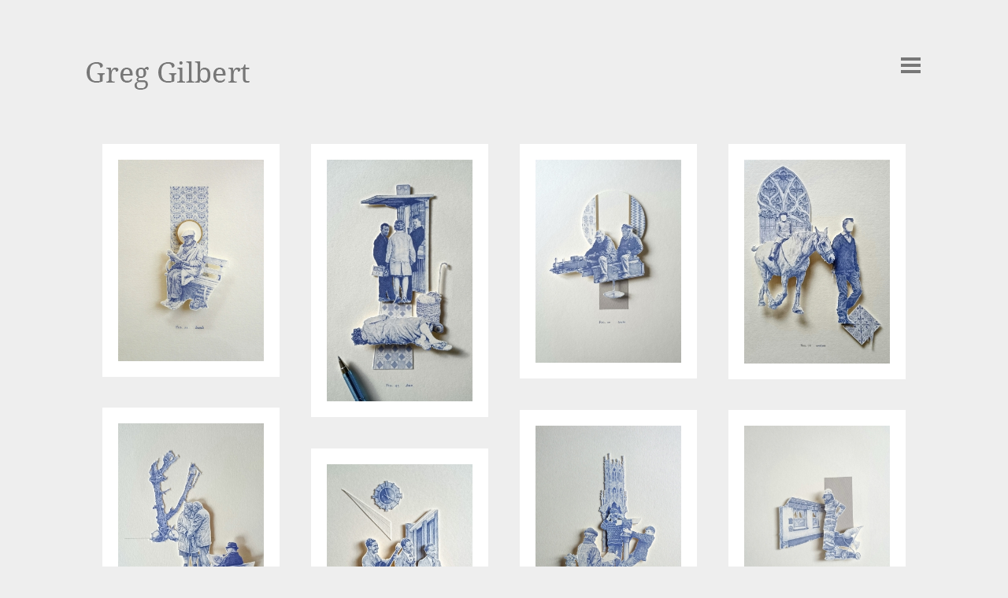

--- FILE ---
content_type: text/html; charset=UTF-8
request_url: http://greggilbert.co.uk/biro-reliefs/
body_size: 23965
content:
<!DOCTYPE html>

<!--[if lt IE 8]> <html lang="en-GB" xmlns:og="http://opengraphprotocol.org/schema/" xmlns:fb="http://www.facebook.com/2008/fbml" class="ie7" xmlns="http://www.w3.org/1999/xhtml"> <![endif]-->

<!--[if IE 8]> <html lang="en-GB" xmlns:og="http://opengraphprotocol.org/schema/" xmlns:fb="http://www.facebook.com/2008/fbml" class="ie8 ie" xmlns="http://www.w3.org/1999/xhtml"> <![endif]-->

<!--[if IE 9]> <html lang="en-GB" xmlns:og="http://opengraphprotocol.org/schema/" xmlns:fb="http://www.facebook.com/2008/fbml" class="ie9 ie" xmlns="http://www.w3.org/1999/xhtml"> <![endif]-->

<!--[if gt IE 9]><!--> <html lang="en-GB" xmlns:og="http://opengraphprotocol.org/schema/" xmlns:fb="http://www.facebook.com/2008/fbml" xmlns="http://www.w3.org/1999/xhtml"> <!--<![endif]-->

<head>



	<!-- META -->



	<meta charset="UTF-8" />

	<meta name="viewport" content="width=device-width,initial-scale=1,maximum-scale=1,user-scalable=no">

	<meta name="format-detection" content="telephone=no">

	<meta name="description" content="Welcome to the website of Greg Gilbert - Award winning artist, minature biro drawings and reliefs, pencil, acrylic.">



	<!-- LINKS -->

<link href='https://fonts.googleapis.com/css?family=Roboto:400,100' rel='stylesheet' type='text/css'>

	<link rel="profile" href="http://gmpg.org/xfn/11" />

	<link rel="pingback" href="http://greggilbert.co.uk/xmlrpc.php" />



	


	<!-- WP HEAD -->



	<!--[if lt IE 9]>

		<script src="http://html5shim.googlecode.com/svn/trunk/html5.js"></script>

	<![endif]-->



	<!–[if IEMobile]>

		<style type="text/css">

			.regular-select-inner {

				background-position: calc(100% - 10px) center !important;

				background-image: url(http://greggilbert.co.uk/wp-content/themes/koncept/images/arrow_x2.png) !important;

				background-size: 6px 3px !important;

			}

		</style>

	<![endif]—> 



	<title>Biro Reliefs | Greg Gilbert</title>
<link rel="alternate" type="application/rss+xml" title="Greg Gilbert &raquo; Feed" href="http://greggilbert.co.uk/feed/" />
<link rel="alternate" type="application/rss+xml" title="Greg Gilbert &raquo; Comments Feed" href="http://greggilbert.co.uk/comments/feed/" />
		<script type="text/javascript">
			window._wpemojiSettings = {"baseUrl":"http:\/\/s.w.org\/images\/core\/emoji\/72x72\/","ext":".png","source":{"concatemoji":"http:\/\/greggilbert.co.uk\/wp-includes\/js\/wp-emoji-release.min.js?ver=4.2.38"}};
			!function(e,n,t){var a;function o(e){var t=n.createElement("canvas"),a=t.getContext&&t.getContext("2d");return!(!a||!a.fillText)&&(a.textBaseline="top",a.font="600 32px Arial","flag"===e?(a.fillText(String.fromCharCode(55356,56812,55356,56807),0,0),3e3<t.toDataURL().length):(a.fillText(String.fromCharCode(55357,56835),0,0),0!==a.getImageData(16,16,1,1).data[0]))}function i(e){var t=n.createElement("script");t.src=e,t.type="text/javascript",n.getElementsByTagName("head")[0].appendChild(t)}t.supports={simple:o("simple"),flag:o("flag")},t.DOMReady=!1,t.readyCallback=function(){t.DOMReady=!0},t.supports.simple&&t.supports.flag||(a=function(){t.readyCallback()},n.addEventListener?(n.addEventListener("DOMContentLoaded",a,!1),e.addEventListener("load",a,!1)):(e.attachEvent("onload",a),n.attachEvent("onreadystatechange",function(){"complete"===n.readyState&&t.readyCallback()})),(a=t.source||{}).concatemoji?i(a.concatemoji):a.wpemoji&&a.twemoji&&(i(a.twemoji),i(a.wpemoji)))}(window,document,window._wpemojiSettings);
		</script>
		<style type="text/css">
img.wp-smiley,
img.emoji {
	display: inline !important;
	border: none !important;
	box-shadow: none !important;
	height: 1em !important;
	width: 1em !important;
	margin: 0 .07em !important;
	vertical-align: -0.1em !important;
	background: none !important;
	padding: 0 !important;
}
</style>
<link rel='stylesheet' id='rs-plugin-settings-css'  href='http://greggilbert.co.uk/wp-content/plugins/revslider/rs-plugin/css/settings.css?ver=4.6.93' type='text/css' media='all' />
<style id='rs-plugin-settings-inline-css' type='text/css'>
.tp-caption a{color:#ff7302;text-shadow:none;-webkit-transition:all 0.2s ease-out;-moz-transition:all 0.2s ease-out;-o-transition:all 0.2s ease-out;-ms-transition:all 0.2s ease-out}.tp-caption a:hover{color:#ffa902}
</style>
<link rel='stylesheet' id='fsb-image-css'  href='http://greggilbert.co.uk/wp-content/plugins/simple-full-screen-background-image/includes/fullscreen-image.css?ver=4.2.38' type='text/css' media='all' />
<link rel='stylesheet' id='krown-style-parties-css'  href='http://greggilbert.co.uk/wp-content/themes/koncept/css/third-parties.css?ver=4.2.38' type='text/css' media='all' />
<link rel='stylesheet' id='krown-style-css'  href='http://greggilbert.co.uk/wp-content/themes/koncept/style.css?ver=4.2.38' type='text/css' media='all' />
<style id='krown-style-inline-css' type='text/css'>


			/* CUSTOM FONTS */

			h1, h2, h3, h4, h5, h6, #portfolio.show-category .item .caption span, #main-menu, input[type="submit"], a.checkout-button, .post-meta, .post-time, .pagination, .woocommerce-pagination, #filter, .woocommerce .price, #filter-opener .count, .single-product .cart .input-text, .product-quantity .input-text, .amount {
			  font-family: "Helvetica Neue", Helvetica, Arial, sans-serif;
			}

			body, input, textarea, button, blockquote .cite, blockquote cite, #lang_sel {
			  font-family: "Helvetica Neue", Helvetica, Arial, sans-serif;
			}

			#portfolio.show-excerpt .item .caption span, .krown-section-title.large h5, blockquote.alternate {
				font-family: "Helvetica Neue", Helvetica, Arial, sans-serif;
			}

			/* CUSTOM COLORS */

			a, .no-touch #main-search #searchform .fa-search:hover, #main-menu a:hover, .post-header a:hover, .comment-title a:hover, .comment-reply-link:hover, .widget ul a:hover, #filter li a.selected, .single-product .product_meta a:hover, #lang_sel_footer ul li a:hover, #posts-container.classic .post a:hover h2, #posts-container.classic .post-meta a:hover {
				color: #000000;
			}
			#main-menu a:hover, #menu-closer .krown-svg, .menu-three #menu-closer:hover .krown-svg, #menu-opener:hover .krown-svg, #filter-opener:hover .krown-svg, #filter-opener.opened, #main-menu a:hover .krown-svg {
				fill: #000000;
			}
			.krown-button.light:hover, .krown-button.dark:hover, .krown-button.color, .fancybox-nav span:hover, .fancybox-close:hover, input[type="submit"]:hover, a.checkout-button:hover, .mejs-controls .mejs-time-rail .mejs-time-current, .mejs-controls .mejs-horizontal-volume-slider .mejs-horizontal-volume-current, .mejs-controls .mejs-volume-button .mejs-volume-slider .mejs-volume-current, .mejs-overlay:hover .mejs-overlay-button, .star-rating .star, .star-rating .half-star, .comment-form-rating a.star, .single-product .cart .button:hover, .product-quantity .button:hover, .checkout-button.button, .single-product .cart .button:hover, .product-quantity .button:hover, .woocommerce-message .button:hover, .woocommerce-error .button:hover, .woocommerce-info .button:hover, .update-button:hover {
				background-color: #000000;
			}

			.pagination a:hover, .woocommerce-pagination a:hover, .krown-social i:before, .krown-tour .flex-direction-nav a:hover, #footer .krown-social a:hover i:before, .tparrows.default:hover, #main-menu li.selected > a, .post-nav a:hover, .price_slider_amount .button:hover, .ie8 a:hover:before {
				color: #000000;
			}
			#main-menu li.selected .krown-svg, .post-nav a:hover .krown-svg {
				fill: #000000;
			}	
			.pagination a:hover, .woocommerce-pagination a:hover, .ui-slider-horizontal .ui-slider-handle:hover {
				border-color: #000000;
			}
			.flex-control-nav li a.flex-active, .tp-bullets.simplebullets.round .bullet.selected {
				background-color: #000000;
			}

			/* CUSTOM CSS */

		
</style>
<script type='text/javascript' src='http://greggilbert.co.uk/wp-includes/js/jquery/jquery.js?ver=1.11.2'></script>
<script type='text/javascript' src='http://greggilbert.co.uk/wp-includes/js/jquery/jquery-migrate.min.js?ver=1.2.1'></script>
<script type='text/javascript' src='http://greggilbert.co.uk/wp-content/plugins/revslider/rs-plugin/js/jquery.themepunch.tools.min.js?ver=4.6.93'></script>
<script type='text/javascript' src='http://greggilbert.co.uk/wp-content/plugins/revslider/rs-plugin/js/jquery.themepunch.revolution.min.js?ver=4.6.93'></script>
<link rel="EditURI" type="application/rsd+xml" title="RSD" href="http://greggilbert.co.uk/xmlrpc.php?rsd" />
<link rel="wlwmanifest" type="application/wlwmanifest+xml" href="http://greggilbert.co.uk/wp-includes/wlwmanifest.xml" /> 
<meta name="generator" content="WordPress 4.2.38" />
<link rel='canonical' href='http://greggilbert.co.uk/biro-reliefs/' />
<link rel='shortlink' href='http://greggilbert.co.uk/?p=25' />
		<script type="text/javascript">
			jQuery(document).ready(function() {
				// CUSTOM AJAX CONTENT LOADING FUNCTION
				var ajaxRevslider = function(obj) {
				
					// obj.type : Post Type
					// obj.id : ID of Content to Load
					// obj.aspectratio : The Aspect Ratio of the Container / Media
					// obj.selector : The Container Selector where the Content of Ajax will be injected. It is done via the Essential Grid on Return of Content
					
					var content = "";

					data = {};
					
					data.action = 'revslider_ajax_call_front';
					data.client_action = 'get_slider_html';
					data.token = 'af260aa04b';
					data.type = obj.type;
					data.id = obj.id;
					data.aspectratio = obj.aspectratio;
					
					// SYNC AJAX REQUEST
					jQuery.ajax({
						type:"post",
						url:"http://greggilbert.co.uk/wp-admin/admin-ajax.php",
						dataType: 'json',
						data:data,
						async:false,
						success: function(ret, textStatus, XMLHttpRequest) {
							if(ret.success == true)
								content = ret.data;								
						},
						error: function(e) {
							console.log(e);
						}
					});
					
					 // FIRST RETURN THE CONTENT WHEN IT IS LOADED !!
					 return content;						 
				};
				
				// CUSTOM AJAX FUNCTION TO REMOVE THE SLIDER
				var ajaxRemoveRevslider = function(obj) {
					return jQuery(obj.selector+" .rev_slider").revkill();
				};

				// EXTEND THE AJAX CONTENT LOADING TYPES WITH TYPE AND FUNCTION
				var extendessential = setInterval(function() {
					if (jQuery.fn.tpessential != undefined) {
						clearInterval(extendessential);
						if(typeof(jQuery.fn.tpessential.defaults) !== 'undefined') {
							jQuery.fn.tpessential.defaults.ajaxTypes.push({type:"revslider",func:ajaxRevslider,killfunc:ajaxRemoveRevslider,openAnimationSpeed:0.3});   
							// type:  Name of the Post to load via Ajax into the Essential Grid Ajax Container
							// func: the Function Name which is Called once the Item with the Post Type has been clicked
							// killfunc: function to kill in case the Ajax Window going to be removed (before Remove function !
							// openAnimationSpeed: how quick the Ajax Content window should be animated (default is 0.3)
						}
					}
				},30);
			});
		</script>
		<meta property="og:title" content="Biro Reliefs"/><meta property="og:type" content="article"/><meta property="og:url" content="http://greggilbert.co.uk/biro-reliefs/"/><meta property="og:site_name" content="Greg Gilbert"/><meta property="og:description" content="..." /><meta name="twitter:card" value="summary"><meta itemprop="image" content="http://greggilbert.co.uk/wp-content/uploads/2015/07/logo.png"> <meta name="twitter:image:src" content="http://greggilbert.co.uk/wp-content/uploads/2015/07/logo.png"><meta property="og:image" content="http://greggilbert.co.uk/wp-content/uploads/2015/07/logo.png" /><meta name="generator" content="Powered by Visual Composer - drag and drop page builder for WordPress."/>
<!--[if IE 8]><link rel="stylesheet" type="text/css" href="http://greggilbert.co.uk/wp-content/plugins/js_composer/assets/css/vc-ie8.css" media="screen"><![endif]--><noscript><style> .wpb_animate_when_almost_visible { opacity: 1; }</style></noscript>


	
		

</head>



<body id="body" class="page page-id-25 page-template page-template-template-portfolio page-template-template-portfolio-php no-touch no-js no-sticky wpb-js-composer js-comp-ver-4.5.3 vc_responsive" >



    <!-- Secondary Header Start -->

    <header id="header" class="clearfix" style="height:193px">



    	<div class="clearfix">



	    	<div id="menu-class" class="wrapper menu-two clearfix">



				<!-- Logo Start -->

				


				<a id="logo" href="http://greggilbert.co.uk" style="width:209px;height:38px;">

					<img class="default" src="http://greggilbert.co.uk/wp-content/uploads/2015/07/logo.png" alt="Greg Gilbert" />

					<img class="retina" src="http://greggilbert.co.uk/wp-content/uploads/2015/07/logo.png" alt="Greg Gilbert" />

				</a>

				<!-- Logo End -->



		        <!-- Menu Start -->



				<a id="menu-opener" href="#"><svg class="krown-svg hamburger" xmlns="http://www.w3.org/2000/svg" xmlns:xlink="http://www.w3.org/1999/xlink" x="0px" y="0px" width="60px" height="60px" viewBox="0 0 60 60" enable-background="new 0 0 60 60" xml:space="preserve"><g><rect x="18" y="20" width="25" height="4"/><rect x="18" y="28" width="25" height="4"/><rect x="18" y="36" width="25" height="4"/></g></svg></a>



				


				


		        <nav id="main-menu" class="clearfix right" data-nav-text="Navigation">

		        	

		        	<div>



						<ul id="menu-main" class="clearfix top-menu"><li id="menu-item-26" class="selected menu-item"><a href="http://greggilbert.co.uk/biro-reliefs/">Biro Reliefs</a></li>
<li id="menu-item-149" class="menu-item"><a href="http://greggilbert.co.uk/biro-miniatures/">Biro Miniatures</a></li>
<li id="menu-item-29" class="menu-item"><a href="http://greggilbert.co.uk/paint/">Paint</a></li>
<li id="menu-item-32" class="menu-item"><a href="http://greggilbert.co.uk/pencil/">Pencil</a></li>
<li id="menu-item-23" class="menu-item"><a href="http://greggilbert.co.uk/biography/">Biography</a></li>
<li id="menu-item-121" class="menu-item"><a href="https://www.facebook.com/pages/Greg-Gilbert-Artist/490142834383150?fref=ts">Contact</a></li>
</ul>


					</div>



					
						<div id="menu-text"></div>

					


				</nav>	



				<a id="menu-closer" href="#"><svg class="krown-svg close" xmlns="http://www.w3.org/2000/svg" xmlns:xlink="http://www.w3.org/1999/xlink" x="0px" y="0px" width="60px" height="60px" viewBox="0 0 60 60" enable-background="new 0 0 60 60" xml:space="preserve"><g><rect x="18" y="28" transform="matrix(0.7071 0.7071 -0.7071 0.7071 30.1464 -12.78)" width="25" height="4"/><rect x="18" y="28" transform="matrix(0.7071 -0.7071 0.7071 0.7071 -12.28 30.3536)" width="25" height="4"/></g></svg></a>



				


				<!-- Menu End -->



			</div>



		</div>



	</header>

	<!-- Secondary Header End -->



	<!-- Main Wrapper Start -->



	<div id="content" class="clearfix">



		<!-- Page Title Start -->

		

		


		<div id="page-title" class="clearfix hide-title">

			<div class="clearfix wrapper">

				<h1 class="title">Biro Reliefs</h1>
				<div id="main-search">
		<form role="search" method="get" id="searchform" class="hover-show" action="http://greggilbert.co.uk/" >
			<label class="screen-reader-text hidden" for="s">Search for:</label>
			<input type="search" placeholder="Type and hit Enter" name="s" id="s" />
			<i class="fa fa-search"></i>
			<input id="submit_s" type="submit" />
	    </form></div>

			</div>

		</div>



		
		<!-- Page Title End -->



		


		<article id="article" class="clearfix wrapper">



			
	
	
	
	<div id="portfolio-holder" class="clearfix">

		<ul id="portfolio" class="folio-grid cols-four style-four dark show-category layout-masonry clearfix">

			
				<li class="item biro-relief" data-factor="1">

					<a href="http://greggilbert.co.uk/portfolio/fig-22-bench/">

						<img src="http://greggilbert.co.uk/wp-content/uploads/2015/07/bench-324x448.jpg" width="324" height="448" alt="Bench" />

						<div class="caption">

							<div>

								<div>

									<h3>Bench</h3>

									<span class="category">Biro Relief</span>
									<span class="excerpt"> ...</span>

								</div>

							</div>

						</div>

					</a>

				</li>

			
				<li class="item biro-relief" data-factor="1">

					<a href="http://greggilbert.co.uk/portfolio/fig-78-antlers/">

						<img src="http://greggilbert.co.uk/wp-content/uploads/2015/07/Bus-324x538.jpg" width="324" height="538" alt="Bus" />

						<div class="caption">

							<div>

								<div>

									<h3>Bus</h3>

									<span class="category">Biro Relief</span>
									<span class="excerpt"> ...</span>

								</div>

							</div>

						</div>

					</a>

				</li>

			
				<li class="item biro-relief" data-factor="1">

					<a href="http://greggilbert.co.uk/portfolio/fig-10-train/">

						<img src="http://greggilbert.co.uk/wp-content/uploads/2015/07/train-324x452.jpg" width="324" height="452" alt="Train" />

						<div class="caption">

							<div>

								<div>

									<h3>Train</h3>

									<span class="category">Biro Relief</span>
									<span class="excerpt"> ...</span>

								</div>

							</div>

						</div>

					</a>

				</li>

			
				<li class="item biro-relief" data-factor="1">

					<a href="http://greggilbert.co.uk/portfolio/fig-78-antlers-2/">

						<img src="http://greggilbert.co.uk/wp-content/uploads/2015/08/antlers-324x453.jpg" width="324" height="453" alt="Antlers" />

						<div class="caption">

							<div>

								<div>

									<h3>Antlers</h3>

									<span class="category">Biro Relief</span>
									<span class="excerpt"> ...</span>

								</div>

							</div>

						</div>

					</a>

				</li>

			
				<li class="item biro-relief" data-factor="1">

					<a href="http://greggilbert.co.uk/portfolio/fig-28-bench-11/">

						<img src="http://greggilbert.co.uk/wp-content/uploads/2015/08/bench-11-324x500.jpg" width="324" height="500" alt="Bench 11" />

						<div class="caption">

							<div>

								<div>

									<h3>Bench 11</h3>

									<span class="category">Biro Relief</span>
									<span class="excerpt"> ...</span>

								</div>

							</div>

						</div>

					</a>

				</li>

			
				<li class="item biro-relief" data-factor="1">

					<a href="http://greggilbert.co.uk/portfolio/fig-51-flower-gardens/">

						<img src="http://greggilbert.co.uk/wp-content/uploads/2015/08/flower-gardens-324x557.jpg" width="324" height="557" alt="Flower Gardens" />

						<div class="caption">

							<div>

								<div>

									<h3>Flower Gardens</h3>

									<span class="category">Biro Relief</span>
									<span class="excerpt"> ...</span>

								</div>

							</div>

						</div>

					</a>

				</li>

			
				<li class="item biro-relief" data-factor="1">

					<a href="http://greggilbert.co.uk/portfolio/fig-17-pub/">

						<img src="http://greggilbert.co.uk/wp-content/uploads/2015/08/pub-324x422.jpg" width="324" height="422" alt="Pub" />

						<div class="caption">

							<div>

								<div>

									<h3>Pub</h3>

									<span class="category">Biro Relief</span>
									<span class="excerpt"> ...</span>

								</div>

							</div>

						</div>

					</a>

				</li>

			
				<li class="item biro-relief" data-factor="1">

					<a href="http://greggilbert.co.uk/portfolio/fig-33-sing/">

						<img src="http://greggilbert.co.uk/wp-content/uploads/2015/08/sing-324x500.jpg" width="324" height="500" alt="Sing" />

						<div class="caption">

							<div>

								<div>

									<h3>Sing</h3>

									<span class="category">Biro Relief</span>
									<span class="excerpt"> ...</span>

								</div>

							</div>

						</div>

					</a>

				</li>

			
				<li class="item biro-relief" data-factor="1">

					<a href="http://greggilbert.co.uk/portfolio/fig-5-swing/">

						<img src="http://greggilbert.co.uk/wp-content/uploads/2015/07/swing-324x498.jpg" width="324" height="498" alt="Swing" />

						<div class="caption">

							<div>

								<div>

									<h3>Swing</h3>

									<span class="category">Biro Relief</span>
									<span class="excerpt"> ...</span>

								</div>

							</div>

						</div>

					</a>

				</li>

			
		</ul>

	</div>

	
		
	
	
		<!-- Inner Wrapper End -->
		</article>

	<!-- Main Wrapper End -->
	</div>

	<!-- Footer Start -->
	<footer id="footer" class="clearfix">

		<div class="wrapper clearfix">

			<div id="text-2" class="widget widget_text clearfix">			<div class="textwidget"></div>
		</div>
		</div>

	</footer>
	<!-- Footer End -->

	<!-- GTT Button -->
	<a id="top" href="#"><svg ckass="krown-svg arrow_up" xmlns="http://www.w3.org/2000/svg" xmlns:xlink="http://www.w3.org/1999/xlink" x="0px" y="0px" width="60px" height="60px" viewBox="0 0 60 60" enable-background="new 0 0 60 60" xml:space="preserve"><polygon fill="#FFFFFF" points="29.791,22.459 26.962,25.288 19.538,32.713 22.366,35.541 29.791,28.116 37.215,35.541 40.043,32.713 32.619,25.288 "/></svg></a> 

	<!-- IE7 Message Start -->
	<div id="oldie">
		<p>This is a unique website which will require a more modern browser to work!<br /><br />
		<a href="https://www.google.com/chrome/" target="_blank">Please upgrade today!</a>
		</p>
	</div>
	<!-- IE7 Message End -->

	<img src="" id="fsb_image"/><script type='text/javascript' src='http://greggilbert.co.uk/wp-content/themes/koncept/js/jquery.flexslider-min.js'></script>
<script type='text/javascript' src='http://greggilbert.co.uk/wp-content/themes/koncept/js/jquery.isotope.min.js'></script>
<script type='text/javascript' src='http://greggilbert.co.uk/wp-includes/js/underscore.min.js?ver=1.6.0'></script>
<script type='text/javascript'>
/* <![CDATA[ */
var _wpUtilSettings = {"ajax":{"url":"\/wp-admin\/admin-ajax.php"}};
/* ]]> */
</script>
<script type='text/javascript' src='http://greggilbert.co.uk/wp-includes/js/wp-util.min.js?ver=4.2.38'></script>
<script type='text/javascript' src='http://greggilbert.co.uk/wp-includes/js/backbone.min.js?ver=1.1.2'></script>
<script type='text/javascript'>
/* <![CDATA[ */
var mejsL10n = {"language":"en-GB","strings":{"Close":"Close","Fullscreen":"Fullscreen","Download File":"Download File","Download Video":"Download Video","Play\/Pause":"Play\/Pause","Mute Toggle":"Mute Toggle","None":"None","Turn off Fullscreen":"Turn off Fullscreen","Go Fullscreen":"Go Fullscreen","Unmute":"Unmute","Mute":"Mute","Captions\/Subtitles":"Captions\/Subtitles"}};
var _wpmejsSettings = {"pluginPath":"\/wp-includes\/js\/mediaelement\/"};
/* ]]> */
</script>
<script type='text/javascript' src='http://greggilbert.co.uk/wp-includes/js/mediaelement/mediaelement-and-player.min.js?ver=2.16.4-a'></script>
<script type='text/javascript' src='http://greggilbert.co.uk/wp-content/themes/koncept/js/mejs-gw-playlist.min.js'></script>
<script type='text/javascript' src='http://greggilbert.co.uk/wp-content/themes/koncept/js/jquery.fancybox.pack.js'></script>
<script type='text/javascript' src='http://greggilbert.co.uk/wp-content/themes/koncept/js/plugins.min.js'></script>
<script type='text/javascript'>
/* <![CDATA[ */
var themeObjects = {"base":"http:\/\/greggilbert.co.uk\/wp-content\/themes\/koncept","sortText":"Sort by","wooCountryStyle":"yes","wooCommerce23":""};
/* ]]> */
</script>
<script type='text/javascript' src='http://greggilbert.co.uk/wp-content/themes/koncept/js/scripts.min.js'></script>
<script type='text/javascript' src='http://greggilbert.co.uk/wp-content/themes/koncept/js/mediaelement-and-player.min.js'></script>
<script type='text/javascript' src='http://greggilbert.co.uk/wp-includes/js/comment-reply.min.js?ver=4.2.38'></script>

</body>
</html>

--- FILE ---
content_type: text/css
request_url: http://greggilbert.co.uk/wp-content/themes/koncept/style.css?ver=4.2.38
body_size: 110642
content:
/*-----------------------------------------------------------------------------------



   Theme Name: Koncept

   Theme URI: http://demo.krownthemes.com/koncept/

   Description: A modern portfolio theme based on a modular grid, perfect for any purpose such as creative portfolios, product showcases, personal websites, shops and much more. 

   Author: KrownThemes

   Author URI: http://krownthemes.com

   License: GNU General Public License version 3.0 & Envato Regular/Extended License

   License URI:  http://www.gnu.org/licenses/gpl-3.0.html & http://themeforest.net/licenses

   Version: 1.5.8



   All PHP code is released under the GNU General Public Licence version 3.0

   All HTML/CSS/JAVASCRIPT code is released under Envato's Regular/Extended License (http://themeforest.net/licenses)



-----------------------------------------------------------------------------------*/



@charset "UTF-8";



/* Eric Meyer's Reset CSS v2.0 - http://cssreset.com */



html,body,div,span,applet,object,iframe,h1,h2,h3,h4,h5,h6,p,blockquote,pre,a,abbr,acronym,address,big,cite,code,del,dfn,em,img,ins,kbd,q,s,samp,small,strike,strong,sub,sup,tt,var,b,u,i,center,dl,dt,dd,ol,ul,li,fieldset,form,label,legend,table,caption,tbody,tfoot,thead,tr,th,td,article,aside,canvas,details,embed,figure,figcaption,footer,header,hgroup,menu,nav,output,ruby,section,summary,time,mark,audio,video{border:0;font-size:100%;font:inherit;vertical-align:baseline;margin:0;padding:0}article,aside,details,figcaption,figure,footer,header,hgroup,menu,nav,section,canvas{display:block}body{line-height:1}ol,ul{list-style:none}blockquote,q{quotes:none}blockquote:before,blockquote:after,q:before,q:after{content:none}table{border-collapse:collapse;border-spacing:0}a{text-decoration:none}*:focus{outline:none}*::-moz-focus-inner {border:0;}


@font-face {
    font-family: 'droid_serifbold';
    src: url('fonts/droidserif-bold-webfont.eot');
    src: url('fonts/droidserif-bold-webfont.eot?#iefix') format('embedded-opentype'),
         url('fonts/droidserif-bold-webfont.woff') format('woff'),
         url('fonts/droidserif-bold-webfont.ttf') format('truetype'),
         url('fonts/droidserif-bold-webfont.svg#droid_serifbold') format('svg');
    font-weight: normal;
    font-style: normal;
}
@font-face {
    font-family: 'droid_serifitalic';
    src: url('fonts/droidserif-italic-webfont.eot');
    src: url('fonts/droidserif-italic-webfont.eot?#iefix') format('embedded-opentype'),
         url('fonts/droidserif-italic-webfont.woff') format('woff'),
         url('fonts/droidserif-italic-webfont.ttf') format('truetype'),
         url('fonts/droidserif-italic-webfont.svg#droid_serifitalic') format('svg');
    font-weight: normal;
    font-style: normal;
}
@font-face {
    font-family: 'droid_serifregular';
    src: url('fonts/droidserif-regular-webfont.eot');
    src: url('fonts/droidserif-regular-webfont.eot?#iefix') format('embedded-opentype'),
         url('fonts/droidserif-regular-webfont.woff') format('woff'),
         url('fonts/droidserif-regular-webfont.ttf') format('truetype'),
         url('fonts/droidserif-regular-webfont.svg#droid_serifregular') format('svg');
    font-weight: normal;
    font-style: normal;
}


.clearfix:after, form:after, .row-fluid:after, .payment_methods li:after, .cart_totals:after {

   content: ".";

   display: block;

   clear: both;

   visibility: hidden;

   line-height: 0;

   height: 0;

}

.clearfix, form, .payment_methods li, .cart_totals {

   display: inline-block;

}

html[xmlns] .clearfix, .row-fluid, .cart_totals {

   display: block;

}

* html .clearfix {

   height: 1%;

}

.hidden {

   display: none;

}

#oldie {

   display: none;

}

.clear {

   clear: both;

}



/* ---------------------------------------------------------------------------------

------------------------------   GENERAL RULES   ----------------------------------

------------------------------------------------------------------------------------*/



html {

   overflow-x: hidden;

   width: 100%;

}

body {

     font-family: droid_serifregular;

   color: #4c4c4c;

   font-size: 17px;

   line-height: 27px;

   font-weight: 400;

   background: #eee;

   position: relative;

 

}



.wrapper {

   width: 1296px;

   margin: auto;

   position: relative;

}



.left {

   float:left;

}

.right {

   float:right;

}



* {

   box-sizing:border-box;

   -moz-box-sizing:border-box;

   -webkit-box-sizing:border-box;

}



img {

   vertical-align: middle;

   max-width: 100%;

   height: auto;

}

#article iframe {

   vertical-align: middle;

   width: 100%;

   border: none !important;

}



#content {

   position: relative;

   padding-bottom: 140px;

   background:#eee;
    font-family: droid_serifregular !important;

}

.biography {
   -webkit-column-count: 2;
  -moz-column-count: 2;
  column-count: 2;
    -webkit-column-gap: 40px;
  -moz-column-gap: 40px;
  column-gap: 40px;
  padding-right: 20px;
  padding-left: 20px;
  /*font-family: 'Roboto', sans-serif;*/
}



article#article {
  max-width: 1256px;
  text-align: justify;
    text-justify: inter-word;
}

article#article p:first-child {
  /*
  font-size:18px;
  color:#000;
      line-height: 28px;*/

          font-size: 22px;
    color: #000;
    line-height: 31px;
}

.portfolio img {
   border: 20px solid #fff;
}
img.home {
border: 20px solid #fff;
  max-width: 420px;
  margin: 0 auto;
  display: block;
    width: 100%;
}

.single-post #content, .single-portfolio #content{

   padding-bottom: 0px;

}

#content > div > *:first-child {

   margin-top: 0;

}



/* ------------------------

-----   Typography  -----

------------------------------*/



h1, h2, h3, h4, h5, h6 {

   font-weight: 700;

   color: #1d1d1d;

}

h1 {

   font-size: 44px;

   line-height: 50px;

   margin-bottom: 50px;

}

h2 {

   font-size: 36px;

   line-height: 64px;

   margin-bottom: 25px;

} 

h3 {

   font-size: 18px;

   line-height: 25px;

   margin-bottom: 25px;

   text-transform: uppercase;

}

h4 {

   font-size: 18px;

   line-height: 25px;

   margin-bottom: 25px;

}

h5 {

   font-size: 15px;

   line-height: 20px;

   margin-bottom: 15px;

}

h6 {

   font-size: 13px;

   line-height: 17px;

   margin-bottom: 15px;

}



a {

   color: #b99d61;

   font-weight: 700;

   text-decoration: none;

}

a:hover {

   color: #000;

}

a:focus {

   outline: none !important;

}

a:before {

	font-weight: 400;

}

h1 a, h2 a, h3 a, h4 a, h5 a, h6 a {

	font-weight: inherit;

}



p {

   margin-bottom: 24px;

}



strong {

   font-weight: 700;

}

em {

   font-style: italic;

}



small {

   font-size: .7em;

}



ol {

   list-style: decimal inside;

}

ul {

   list-style: disc inside;

}

ul ul, ul ol, ol ol, ol ul {

   margin-left: 20px;

}



.dropcap {

   background: #000;

   color: #fff;

   display: inline-block;

   float: left;

   font-size: 30px;

   font-weight: 700;

   height: 56px;

   line-height: 30px;

   margin: 8px 15px 8px 0;

   padding-top: 12px;

   text-align: center;

   width: 56px;

}



pre, code, tt {

   background: #fff;

   border: 1px solid #e9e9e9;

   font-family: Consolas, Courier, Monaco, monospace;

   font-size: 12px;

   line-height: 19px;

   margin: 18px 0;

   padding: 15px;

   white-space: pre-wrap;

   word-wrap: break-word;

}



table {

   width: 100%;

   border: 1px solid #e9e9e9;

   text-align: left;

}

table thead h4 {

   font-size: 10px;

   line-height: 18px;

   text-transform: uppercase;

   margin-bottom: 0;

}

table tr {

   border-top: 1px solid #e9e9e9;

}

table thead tr {

   border-top: none;

}

table th, table td {

   min-height: 41px;

   padding: 10px 14px 8px;

   border-right: 1px solid #e9e9e9;

}



sub, sup {

   font-size: .7em;

   line-height: .7em;

}

sub {

   vertical-align: bottom;

}

sup {

   vertical-align: top;

}

del {

   color: #959595;

}



var {

   font-family: Consolas, Courier, Monaco, monospace;

}



blockquote {

   margin: 40px 0;

}

blockquote > p {

   font-size: 24px;

   line-height: 38px;

   font-weight: 400;

}

blockquote .cite, blockquote cite {

   color: #a7a7a7;

   display: block;

   font-size: 12px;

   margin: 35px 0 15px;

	font-weight: 500;

	font-style: normal;

}

blockquote .cite:before, blockquote cite:before {

	content: "-";

	margin-right: 10px;

	font-weight: 500;

	font-style: normal;

}



blockquote.alternate > p  {

	font-weight: 300;

	font-style: italic;

}



/* ---------------------------------------------------------------------------------

------------------------------   HEADER   ----------------------------------

------------------------------------------------------------------------------------*/



/* ------------------------

-----   Header Search Form   -----

------------------------------*/



#main-menu.w-search {

   margin-right: 67px;

}

#main-menu.w-cart {

   padding-right: 40px;

}

#main-search {        

   position: relative;

   height: 0;

   right: -10px;

   top: -10px;

   z-index: 99;

}

#main-search #searchform {

   height: 43px;

   width: 40px;

   margin-right: -10px;

} 

#main-search #s {    

   background: #fff;

   border: none;

   box-shadow:  none;

   color: #959595;

   font-size: 12px;

   font-weight: 500;

   height: 43px;

   line-height: 12px;

   position: absolute;

   right: 0;

   top: 0;

   padding-right: 40px;

   width: 234px;

   opacity: 0;

   visibility: hidden;

}

#main-search #searchform.opened #s {

   opacity: 1;

   visibility: visible;

}

.ie8 #main-search #s {

   opacity: 1 !important;

   visibility: visible !important;

   display: none;

   padding-top: 14px !important;

}

#main-search #searchform .fa-search {

   right: 8px;

   top: 12px;

   position: absolute;

   color: #212121;

   width: 20px;

   height: 20px;

   padding: 0;

   z-index: 1;

   font-size: 21px;

   line-height: 18px;

   display: block !important;

   cursor: pointer;

}

.no-touch #main-search #searchform .fa-search:hover {

   color: #b99d61;

}

#main-search #submit_s {    

   display: none !important;

} 

#main-search #submit_s:focus {

   outline: none !important;

}



/* ------------------------

-----   Header   -----

------------------------------*/



/* Regular header */



#header {

   position: relative;

   display: table;

   width: 100%;

   margin-bottom: -10px !important;

}

#header > div {

display: table-cell;
  vertical-align: middle;
  background: transparent;
  z-index: 999 !important;
  position: relative;

}

#logo {

   display: inline-block;

   float: left;

   margin-left: 2px;

}

#logo .retina {

   display: none;

}



#custom-header {

	position: relative;

}

#custom-header > img {

	width: 100%;

	max-width: none;

}



#map-contact {

	height: 100%;

	width: 100%;

	margin-top: -1px;

	opacity: 0;

}

#map-contact:after {

	background: transparent;

	content: "";

	display: block;

	height: 14px;

	left: -5%;

	position: absolute;

	top: -14px;

	width: 110%;

}

.page-template-template-contact-php .header-image {

	background: url(images/preloader-f7.gif) no-repeat center center #f7f7f7;

}

.page-template-template-contact-php .header-image.remove-preloader {

	background-image: none;

}



/* Sticky */



.sticky #header {

   background: #fbfbfb;

   position: fixed;

   z-index: 999;

	top: 0 !important;

}

.sticky.sactive.admin-bar #header {

	top: 32px !important;

}

#header #logo {

	-webkit-transform-origin: left center;

	-ms-transform-origin: left center;

	transform-origin: left center;
  opacity: 0.7;


}

#header #menu-opener, #header #filter-opener {

	-webkit-transform-origin: right center;

	-ms-transform-origin: right center;

	transform-origin: right center;

   opacity: 0.5 !important;

}

.sticky.sactive #header, .sticky.sactive #logo, .sticky.sactive #header #menu-opener, .sticky.sactive #filter-opener {

	-webkit-transition: all 250ms cubic-bezier(0.420, 0.000, 1.000, 1.000);

	transition: all 250ms cubic-bezier(0.420, 0.000, 1.000, 1.000);

	-webkit-transition-timing-function: cubic-bezier(0.420, 0.000, 1.000, 1.000);

	transition-timing-function: cubic-bezier(0.420, 0.000, 1.000, 1.000);

}

.sticky.sactive #header.smaller {

	height: 84px !important;

}

.sticky.sactive #header.smaller #logo {

	-webkit-transform: scale(.8);

	-ms-transform: scale(.8);

	transform: scale(.8);

}

.sticky.sactive #header.smaller #menu-opener {

	-webkit-transform: scale(.9);

	-ms-transform: scale(.9);

	transform: scale(.9);

}

.sticky.sactive #header.smaller #filter-opener {

	-webkit-transform: scale(.89);

	-ms-transform: scale(.89);

	transform: scale(.89);

}

.sticky.sactive #header.smaller #logo img {

	height: 100%;

	width: auto;

}



.ie8 .sticky {

	padding-top: 0 !important;

}



/* Widgets */



#header-widgets {

	position: absolute;

	top: 0;

	right: 85px;

}

#header-widgets .widget {

	float: left;

	margin-left: 20px;

}

#header-widgets .widget:first-child {

	margin-left: 0;

}

#filter-opener + #main-menu + #menu-closer + #header-widgets {

	right: 145px;

}

.menu-three.classic #header-widgets {

	display: none;

}



/* WPML */



#lang_sel a.lang_sel_sel, .wcml_currency .simple-select-inner  {

	background: url(images/arrow.png) no-repeat right 11px transparent;

	height: 30px;

	font-size: 14px;

	line-height: 14px;

	font-weight: 700;

	color: #1b1b1b;

	border: none;

	padding: 7px 17px 7px 10px;

}

#lang_sel li {

	width: auto;

	display: block;

	float: none;

}

#lang_sel ul ul {

	top: 27px;

}

#lang_sel ul ul a, #lang_sel ul ul a:visited {

	background: #fbfbfb !important;	

	font-size: 13px;

	line-height: 13px;

	color: #666;

}

#lang_sel ul ul a:hover {

	color: #1b1b1b;

}

#lang_sel * {

	border: none !important;

}

.wcml_currency img {

	position: absolute;

	left: -33px;

	top: -2px;

	width: 24px;

	height: 24px;

	background: url(images/preloader-f7.gif) no-repeat 0 0 transparent;

	padding: 30px;

	overflow: hidden;

	-webkit-transform: scale(.8);

	-ms-transform: scale(.8);

	transform: scale(.8);

}

.wcml_currency img + span {

	text-indent: -9999px;

}



#lang_sel_footer {

	background: #e0e0e0;

	border: none;

	padding-top: 11px;

}

#lang_sel_footer ul li a, #lang_sel_footer ul li a:visited {

	color: #333;

}



/* ------------------------

-----   Menu    -----

------------------------------*/



/* General rules */



#main-menu {

	visibility: hidden;

}

#main-menu ul {

   list-style: none;
     -webkit-box-shadow: -1px 0px 2px 0px rgba(0,0,0,0.25);
  -moz-box-shadow: -1px 0px 2px 0px rgba(0,0,0,0.25);
  box-shadow: -1px 0px 2px 0px rgba(0,0,0,0.25);

}

#main-menu a:hover {

	color: #b99d61;

}

#main-menu a:hover .krown-svg {

   fill: #b99d61;

}

.top-menu > li > a {

	font-weight: 700;

	text-transform: uppercase;

}

#main-menu li .krown-svg {

   fill: #fff;

   float: right;

   margin-top: -18px;

   margin-left: -11px;

   z-index: 0;

   position: absolute;

}

.sub-menu {

   display: none;

}

.sub-menu a {

	display: block;

	font-weight: 400;

}

#main-menu li.selected > a {

	color: #b99d61;

}



#main-menu li.opened .krown-svg {

   transform:rotate(180deg);

   -webkit-transform: rotate(180deg);

}



/* Menu one */



.menu-one #main-menu {

   position: fixed;

   height: 0;

   width: 100%;

   top: 0;

   left: 0;

   z-index: 999;

   display: table !important;

   opacity: 0;

   background: #000;

   background: rgba(0,0,0,.85);

}

.menu-one #main-menu > div {

   display: table-cell !important;

   vertical-align: middle !important;

   text-align: center;

}

.menu-one .top-menu {

   margin: auto;

   display: inline-block;

}

.menu-one .top-menu > li {

   display: inline-block;

   position: relative;

   margin-right: 70px;

   opacity: 0;

   top: -80px;

}

.menu-one .sub-menu {

   padding-top: 25px; 

   text-align: left;

}

#main-menu .sub-menu li {

	background-color: inherit;

}

.menu-one .sub-menu a {

   padding-bottom: 13px;

   font-size: 16px;

   line-height: 16px;

}



/* Menu two */



.menu-two .top-menu {

   background-color: #1d1d1d;

   position: fixed;

   padding: 72px 60px 75px 45px;

   z-index: 999;

   right: -500px;

   top: 0;

   width: 500px;

   height: 100%;

}

.menu-two .top-menu > li {

	position: relative;

	right: -150px;

	opacity: 0;

}

.menu-two .sub-menu {

	padding: 20px 0px; 

	margin: -9px 0 -1px 20px;  

}

.menu-two .sub-menu a {

	display: inline-block;

	font-size: 15px;

	line-height: 15px;

	padding: 9px 0 8px ;

}



/* Similar rules between menus */



.menu-two .top-menu > li > a, .menu-one .top-menu > li > a  {

	font-size: 24px;  

	line-height: 24px;

	padding: 9px 0; 

	display: inline-block;

   z-index: 10;

}

.menu-one a, .menu-two a {

	color: #fff;

	background: none;

}



.menu-one .top-menu > li:last-child, .menu-three .top-menu > li:last-child {

	margin-right: 0;

}

.menu-one .sub-menu, .menu-three .sub-menu {

	overflow: visible;

	position: absolute;

	z-index: 99;

	padding-top: 24px;

	margin-left: 0px;

	top: 35px;

	left: 0;

}



.menu-one #menu-closer:hover .krown-svg, .menu-two #menu-closer:hover .krown-svg {

	fill: #555 !important;

}



.menu-three li:hover .krown-svg, .menu-one li:hover .krown-svg {

   -webkit-transform: rotate(180deg);

   transform: rotate(180deg);

}



/* Menu three */



.menu-three {

	position: relative;

}

.menu-three ul {

   float: left;

   margin-right: 35px;

}

.menu-three #main-menu li .krown-svg {

	top: 2px;

	fill: #1d1d1d;

}

.menu-three .top-menu > li {

   margin-right: 50px;

   display: inline-block;

	opacity: 0;

	position: relative;

	bottom: -60px;

	visibility: hidden;

}

.menu-three .top-menu > li > a {

   color: #1d1d1d;

   font-size: 13px;

   line-height: 13px;

   border-bottom: 2px solid transparent;

   padding: 8px;

}



.menu-three .sub-menu {

	background: #fbfbfb;

	left: -30px;

	padding: 20px 30px;

	top: 25px;

}

.menu-three .sub-menu li {

	position: relative;

	display: inline-block;

	width: 100%;

	float: left;

}

.menu-three .sub-menu a {

   color: #1d1d1d;

   font-size: 13px;

   line-height: 13px;

   padding: 8px 0;

   display: inline-block;

}



/* Classic extension */



.menu-three.classic #menu-opener {

	display: none;

}

.menu-three.classic ul {

   margin-right: 0;

}

.menu-three.classic .top-menu > li {

	opacity: 1;

	bottom: 0;

	visibility: visible;

}



.menu-three.classic #filter-opener {

	right: -33px;

}

.menu-three.classic #filter-opener + #main-menu {

	padding-right: 70px;

}

.menu-three #filter-opener + #main-menu .responsive-menu { 

	right: 75px;

}



/* Menu textarea */



#menu-text {

   bottom: 80px;

   position: fixed;

   z-index: 999;   

   opacity: 0;

}

.menu-one #menu-text {

   background-color: transparent !important;

   left: 0;

   bottom: 120px;

   text-align: center;

   width: 100%;

}

.menu-two #menu-text {

   right: -200px;

   width: 500px;

	padding-right: 100px;

}



/* Responsive menu (only for #3 & #4) */



.responsive-menu {

	width: 130px;

	right: 25px;

	position: absolute;

	display: none !important;

	visibility: visible;

}

.responsive-menu .regular-select-cover {

	height: 26px;

	border: 1px solid #D2D2D2;

	font-size: 12px;

	line-height: 12px;

}

.responsive-menu .regular-select-inner {

	height: 26px;

	padding: 7px 10px 0;

	background: url(images/arrow.png) no-repeat calc(100% - 10px) 11px transparent;

}





/* Close button */



#menu-closer {

   position: fixed;

   top: 71px;

   right: -20px;

   opacity: 0;

   z-index: 999;

   visibility: hidden;

}

#menu-closer.active {

	visibility: visible;

}

#menu-closer .krown-svg {

   fill: #b99d61;

}



.menu-one #menu-closer {

	top: 85px;

}



.menu-three #menu-closer {

	position: absolute;

	top: 25px;

	right: -25px;

}

.menu-three #menu-closer .krown-svg {

	fill: #000;

}

.menu-three #menu-closer:hover .krown-svg {

	fill: #b99d61;

}



.menu-one #menu-closer {

	top: 120px;

	right: 50px;

}



.menu-two #menu-closer {

	top: 82px;

}



/* Open button */



#menu-opener {

	display: block;

	float: right;

	height: 24px;

	position: relative;

	width: 31px;

	margin: -6px -5px 0 0;

}

#menu-opener .krown-svg {


    position: relative;
  
    margin-top: -18px;
    margin-left: -15px;

}

#menu-opener:hover .krown-svg {

	fill: #b99d61;
      background-color: #ddd;

    border-radius: 2px;

}

#menu-opener.disabled {

	pointer-events: none;

}



/* Fix */



.menu-fix {

   display: block !important;

   position: fixed !important;

   width: auto !important;

   top: 0;

   left: 0;

}



/* ------------------------

-----   Page Title -----

------------------------------*/



#page-title {

   position: relative;

   margin-bottom: 90px;

}

.page-template-template-blog-php #page-title, .search #page-title, .archive #page-title, .page-template-template-portfolio #page-title, .page-template-template-gallery #page-title {

	margin-bottom: 0;

}

#page-title .title {

   float: left;

   font-size: 18px;

   font-weight: 500;

   line-height: 18px;

   margin: 0;

}

#page-title > div {

   padding-bottom: 50px;

   border-bottom: 1px solid #e5e5e5;

}

#page-title.hide-title {

	display: none;

}



.title-add {

	font-weight: 600;

}

.title-add:before {

	content: ": ";

	font-weight: 400;

}



/* ---------------------------------------------------------------------------------

------------------------------   FOOTER   ----------------------------------

------------------------------------------------------------------------------------*/



#footer {

   min-height: 100px;

   background: #ededed;

   color: #7d7d7d;

   font-size: 14px;

   line-height: 24px;

   padding: 90px 0 50px;

   font-weight: 500;

   text-align: center;

   display: none

}



/* ------------------------

-----   GTT button  -----

------------------------------*/



#top {

   width: 60px;

   height: 60px;

   background: #ccc;

   background: rgba(0,0,0,.3);

   position: fixed;

   bottom: 30px;

   right: 30px;

   z-index: 9999;

   visibility: hidden;

   -webkit-transition: background 150ms linear, opacity 500ms linear, visibility 500ms linear;

   transition: background 150ms linear, opacity 500ms linear, visibility 500ms linear;

   opacity: 0;

}

.no-touch #top:hover {

   background: #000;

}

#top.show {

   opacity: 1;

   visibility: visible;

   display:none;

}

a.btn-close {
  display: none;
}



/* ---------------------------------------------------------------------------------

------------------------------   BLOG   ----------------------------------

------------------------------------------------------------------------------------*/



/* ------------------------

-----   Grid  -----

------------------------------*/



#posts-container .post {

	height: 150px;

	border-bottom: 1px solid #e5e5e5;

	position: relative;

	overflow: hidden;

}



#posts-container .post img {

	position: absolute;

	top: 0;

	left: -250px;

	opacity: 0;

	z-index: 9;

	width: 230px;

	height: 150px;

}

#posts-container .post .caption {

	display: table;

	height: 100%;

	text-transform: uppercase;

	z-index: 9;

	position: relative;

}

#posts-container .post .caption > div {

	display: table-cell;

	vertical-align: middle;

}

#posts-container .post h2 {

	font-size: 18px;

	line-height: 24px;

	font-weight: 700;

	color: #1d1d1d;

	margin-bottom: 2px;

	padding-right: 280px;

}

#posts-container .post time {

	font-size: 12px !important;

	line-height: 18px;

	color: #a7a7a7;

}



.post-arrow {

	position: absolute;

	top: 45px;

	right: 120px;

	opacity: 0;

	z-index: 9;

}



.post-back {

	background: #fff;

	width: 100%;

	height: 100%;

	position: absolute;

	top: 0;

	left: 0;

	opacity: 0;

	z-index: 1;

}



/* Infinite Loading */



.infinite-barrier {

   float: left;

   margin: 100px 0 -30px;

   text-align: center;

   width: 100%;

   display: none;

}

.infinite-barrier p {

   display: none;

	font-size: 11px;

	font-weight: 700;

	margin: 0;

	text-transform: uppercase;



}

#infinite-link {

   display: none;

}



.preloader {

	display: block;

	width: 100%;

	height: 24px;

	background: url(images/preloader.gif) no-repeat center 0 transparent;

}



/* Classic Grid */



#posts-container.classic .post {

	height: auto;

	padding: 85px 0;

}

#posts-container.classic .post-image {

	float: left;

}

#posts-container.classic .post img {

	position: relative;

	top: 5px;

	left: 0;

	opacity: 1;

}

#posts-container.classic .post-info {

	margin-left: 280px;

}

#posts-container.classic .post h2 {

	text-transform: uppercase;

	padding: 0;

	margin-bottom: 0;

	padding-top: 1px;

	display: inline-block;

}

#posts-container.classic .post-meta {

	width: 100%;

	color: #a7a7a7;

	display: inline-block;

	margin-top: 6px;

}

#posts-container.classic .post-meta li {

	list-style: none;

	float: left;

	margin-right: 25px;

	text-transform: uppercase;

	font-size: 12px;

	line-height: 16px;

}

#posts-container.classic .post-meta time {

	line-height: 16px;

}

#posts-container.classic .post-meta a {

	color: #a7a7a7;

	font-weight: 400;

}

#posts-container.classic .post-cat-list span:last-child {

	display: none;

}

#posts-container.classic .post a:hover h2, #posts-container.classic .post-meta a:hover {

	color: #b99d61;

}

#posts-container.classic .post-excerpt {

	font-size: 14px;

	line-height: 24px;

	margin: 2px 0 0 0;

}



/* ------------------------

-----   Single Post  -----

------------------------------*/



.post-content {

	max-width: 904px;

	margin: auto;

}



.post-header {

	text-transform: uppercase;

}

.post-header h1 {

	font-size: 30px;

	line-height: 36px;

	margin-bottom: 7px;

}

.post-header a {

	font-size: 12px;

	line-height: 14px;

	color: #a7a7a7;

}

.post-header a:hover {

	color: #b99d61;

}



.post-text {

	margin-top: 45px;

}



/* Image tweaks */



.post-content .wp-caption {

	max-width: 1296px;

	margin-left: -196px;

}

.post-content blockquote, .post-content iframe, .post-content .mejs-container, .post-content .wp-video {

	width: 1296px !important;

	margin-left: -196px;

}

.post-content iframe, .post-content .mejs-container, .post-content .wp-caption {

	margin-top: 60px;

	margin-bottom: 50px;

}

.post-content p:first-child > iframe:first-child, .post-content .mejs-container:first-child, .post-content .wp-caption:first-child {

	margin-top: 0;

}



/* Share Buttons */



.share-buttons {

   font-size: 14px;

   line-height: 14px;

   font-weight: 600;

   color: #4c4c4c;

   margin-top: 45px;

}

.share-buttons a:first-child {

	margin-left: 18px;

}

.share-buttons a {

	padding-left: 18px;

}

.share-buttons a:after {

   content: "/";

   color: #a7a7a7;

   font-weight: 400;

   margin-left: 18px;

}

.share-buttons a:last-child:after {

   content: none;

   margin: 0;

}



/* Post navigation */



.post-nav {

   border-top: 1px solid #e6e6e6; 

   padding: 63px 0;

   text-align: center;

   position: relative;

   display: block;

}

.post-nav a:hover {

   background-color: inherit !important;

   color: #9e8247;

}

.post-nav a:hover .krown-svg {

   fill: #9e8247;

}

.post-nav a {

   margin-top: -16px;

}

.post-nav .btn-prev {

   float: left;

}

.post-nav .btn-next {

   float: right;

}

.post-nav .btn-close {

   font-size: 15px;

   line-height: 15px;

   color: #1d1d1d;

}

.post-nav .btn-close .krown-svg {

	display: none;

}

.post-nav .btn-prev .krown-svg {

	margin-left: -15px;
      border: 1px solid #ccc;
    border-radius: 2px;

}

.post-nav .btn-next .krown-svg {

	margin-right: -15px;
      border: 1px solid #ccc;
    border-radius: 2px;

}

.post-nav .btn-next .krown-svg:hover,
.post-nav .btn-prev .krown-svg:hover {
      background-color: #ddd;
}



.single-post .post-nav {

	margin-top: 150px;

}

.single-portfolio .post-nav {

	border-top: none;

}



/* ------------------------

-----   Comments  -----

------------------------------*/



#comments {

   margin-top: 140px;

   display: block;

}

#comments h3 {

   font-size: 18px;

   line-height: 18px;

   text-transform: uppercase;

   margin: 0 0 65px 0;

   font-weight: 700;

}

#comments p{

   margin-bottom: 0px;

}

.comment {

   padding: 50px 0;

   border-bottom: 1px solid #e9e9e9;

   position: relative;

}

#comments-list > .comment:first-child {

   margin-top: 0;

   padding-top: 0;

}

#comments-list .children {

	margin: 0;

}

#comments-list .children li {

   padding-left: 100px;

}

#comments-list .children .children li {

   padding-left: 200px;

}

#comments-list .comment-meta {

	position: relative;

}

.comment-avatar {

   position: absolute !important;

   width: 65px;

   height: 65px;

}

.comment-title {

   font-size: 14px;

   font-weight: 700;

   line-height: 19px;

   margin-top: 8px;

}

.comment-title a, .comment-reply-link {

   color: #3b3b3b;

}

.comment-title a:hover, .comment-reply-link:hover {

   color: #b99d61;

}

.comment-content {

   float: left;

   width: 100%;

   padding-left: 98px;

}

.comment-content ol ul {

   margin: 0;

}

.comment-meta h6 {

   font-size: 15px;

   line-height: 15px;

   font-weight: 600;

   margin: 9px 0 9px;

}

.comment-meta span {

   font-size: 15px;

   line-height: 15px;

   display: block;

   color: #959595;

   margin-bottom: 27px;

   font-weight: 500;

}

.comment-text {

   font-size: 15px;

   line-height: 28px;

   color: #4d4d4d;

}

.comment-reply-link {

   position: absolute;

   right: 0;

   top: 0;

   font-size: 12px;

   font-weight: 700;

   opacity: 0;

   text-transform: uppercase;

}

.comment-reply-link .krown-icon-cw {

   font-size: 14px;

   left: -7px;

   position: relative;

}

.comment:hover .comment-reply-link {

   opacity: 1;

}

.await {

   color: #f00;

   display: block;

   margin-top: 15px;

}

#respond {

   padding-top: 113px;

}

#comments-list #respond {

   margin-top: 60px;

}

#respond form {

   display: block;

}

#respond textarea , 

#respond input {

   border: none;

}

#respond input {

	margin-bottom: 38px;

}

#respond label {

   font-size: 15px;

   line-height: 15px;

   font-weight: 600;

   color: #4d4d4d;

   margin-bottom: 12px;

}

#respond h3 {

   margin-bottom: 58px;

}

form .krown-column-container {

   margin-left: 4%;

}

form .krown-column-container.span4 input{

   margin-bottom: 30px;

}

form .krown-column-container.span12 input{

   margin-bottom: 49px;

}

form .span4 {

   width: 30.66%

}

form .krown-column-container:first-child {

   margin-left: 0px;

}

.krown-form input[type="submit"] {

   font-size: 14px;

   line-height: 14px;

   font-weight: 700;

   padding: 24px 35px;

   height: auto;

   margin: 0;

   position: relative;

   top: 8px;

   height: 62px;

   min-width: 200px;

}

.logged-in-as {

   margin-top: -5px;

   margin-bottom: 35px;

   font-size: 14px;

}



/* ------------------------

-----   Widgets  -----

------------------------------*/



.widget {

   margin-bottom: 60px;

   font-size: 13px;

   line-height: 22px;

}

.widget:last-child {

   margin-bottom: 0;

}

.widget-title {

   text-transform: uppercase;

   font-weight: 700;

   margin: 0 0 20px;

   font-size: 13px;

   line-height: 23px;

   color: #212121;

}



.widget ul {

   list-style: none;

}

.widget ul:first-child, .widget p:first-child {

   margin-top: 0;

}

.widget ul li {

   border-top: 1px solid #e9e9e9;

   line-height: 20px;

}

.widget ul li:first-child {

   border-top: none;

   padding-top: 0;

}

.widget ul a {

   color: #000;

   padding: 13px 0;

}

.widget ul a:hover {

   color: #b99d61;

}



.widget small {

   font-size: 1em;

}

.widget .meta {

   display: block;

   margin-top: -2px;

}

.widget a {

	font-weight: 500;

}



.widget_calendar table {

   width: 100%;

   text-align: left;

}

.widget_calendar caption {

   font-weight: 700;

   font-size: 16px;

   margin-bottom: 15px;

}

.widget_calendar thead {

   font-weight: 700;

}

.widget_calendar tfoot a {

   margin-top: 15px;

   float: left;

}



/* ---------------------------------------------------------------------------------

------------------------------   PORTFOLIO   ----------------------------------

------------------------------------------------------------------------------------*/



/* ------------------------

-----   Grid   -----

------------------------------*/



/* General rules */



#portfolio-holder {

	width: calc(100% - 1px);

	overflow: hidden;

}

#portfolio {

	overflow: hidden;

	width: 110%;

	background: transparent;

}

#portfolio .item {

	list-style: none;

	margin: 0;

	float: left;



	position: relative;

	overflow: hidden;

	display: block;

}

div#menu-class {
     max-width: 1220px;
}

.portfolio {
   max-width: 1220px;
  margin: 0 auto;
}

#portfolio .item a {
  border: 20px solid #eee;
  display: inline-block;
}

.menu-two .top-menu {
   background: #888
}

.caption {
  border: 20px solid #eee;
  display: inline-block;
}

#menu-closer .krown-svg {
  fill: #fff !important;
    margin-top: -20px;
}

.menu-two .top-menu {
  width: 280px;
}

#menu-class #main-menu li.selected > a {
   color:#fff;
}

#menu-class #main-menu li > a:hover,
#menu-class #main-menu li.selected > a:hover {
color:#333;
}

#menu-class #main-menu li > a {
    width: 100%;
}

.menu-two .top-menu > li > a, .menu-one .top-menu > li > a {
     font-size: 15px;
    line-height: 24px;
    padding: 9px 0;
    font-family: droid_serifregular;
    font-weight: 500;
    display: inline-block;
    text-transform: capitalize;
    /*font-family: 'Roboto', sans-serif;*/
    z-index: 10;
}

#portfolio-holder {

  margin-top: -30px;
}

.post-nav .btn-next,
.post-nav .btn-prev {
float: none
}

.single-portfolio .post-nav {
 
  opacity: 0.6;
}

#portfolio .item img {

	width: 100%;

	position: relative;

   border: 20px solid #fff;

}

#portfolio .item .caption {

	position: absolute;

	width: 100%;

	height: 100%;

	top: 0;

	left: 0;

	text-align: center;

}

#portfolio .item .caption > div {

	display: table;

	width: 100%;

	height: 100%;

}

#portfolio .item .caption > div > div {

	display: table-cell;

	vertical-align: middle;

}



#portfolio .item .caption h3 {

	font-size: 18px;

	line-height: 24px;

	font-weight: 700;

	color: #1d1d1d;

	margin-bottom: 0;

	text-transform: uppercase;

}

#portfolio .item .caption span {

	color: #A7A7A7;

	font-size: 12px;

	line-height: 16px;

	font-weight: 400;

	display: inline-block;

	text-transform: uppercase;

}

#portfolio .item .caption span:after {

	content: "";

	display: block;

	height: 3px;

	width: 27px;

	background: #1d1d1d;

	text-align: center;

	margin: 25px auto 0;

}



/* Thumbnail bg color */



#portfolio.light .item .caption {

	background: #fff;

}

#portfolio.dark .item .caption {

	background: #888;

}

#portfolio.dark .item .caption * {

  color: #fff !important;
  font-family: droid_serifregular !important;
  letter-spacing: 1px;
  text-transform: initial;
    font-weight: 100;
      font-size: 23px;
      padding:10px;

}

.caption span.category {
  font-size: 15px !important;
}

#portfolio .item .caption span:after {

	background: #666;

}



/* Excerpt thumbnails */



#portfolio .item span.excerpt, #portfolio.show-excerpt .item span.category {

	display: none;

}

#portfolio.show-excerpt .item span.excerpt {

	display: inline-block;

}

#portfolio.show-excerpt .item .caption span {

	color: #838383;

	font-size: 14px;

	line-height: 18px;

	font-weight: 300;

	font-style: italic;

	text-transform: none;

	width: 70%;

	margin-top: 20px;

}

#portfolio.show-excerpt .item .caption span:after {

	margin-top: 30px;

}



/* Style one animation - just css */



#portfolio.style-one .item .caption {

	-webkit-transform: translate3d(0px, -100%, 0px);

	-ms-transform: translate3d(0px, -100%, 0px);

	transform: translate3d(0px, -100%, 0px);

}

.no-touch #portfolio.style-one .item:hover .caption {

	-webkit-transform: translate3d(0px, 0, 0px);

	-ms-transform: translate3d(0px, 0, 0px);

	transform: translate3d(0px, 0, 0px);

}

.no-touch #portfolio.style-one .item:hover img {

	-webkit-transform: translate3d(0px, 100%, 0px);

	-ms-transform: translate3d(0px, 100%, 0px);

	transform: translate3d(0px, 100%, 0px);

}

.no-touch #portfolio.style-one .item .caption, .no-touch #portfolio.style-one .item img {

	-webkit-transition: all 200ms cubic-bezier(0.420, 0.000, 1.000, 1.000);

	transition: all 200ms cubic-bezier(0.420, 0.000, 1.000, 1.000); 

	-webkit-transition-timing-function: cubic-bezier(0.420, 0.000, 1.000, 1.000);

	transition-timing-function: cubic-bezier(0.420, 0.000, 1.000, 1.000);

}



.ie #portfolio.style-one .item .caption {

	top: -100%;

}

.ie #portfolio.style-one .item:hover .caption {

	top: 0;

}

.ie #portfolio.style-one .item:hover img {

	top: 100%;

}



/* Style two animation - css + js */



#portfolio.style-two .item .caption  {

	display: none;

}

#portfolio.style-two .item .caption > div {

	position: relative;

}



/* Style three animation (and restyle) - just css */



#portfolio.style-three .caption {

	opacity: 0;

	-webkit-transition: all 150ms linear;

	transition: all 150ms linear;

}

#portfolio.style-three.light .item .caption {

	background: #f7f7f7;

	background: rgba(255,255,255,.9);

}

#portfolio.style-three.dark .item .caption {

	background: #222;

	background: rgba(0,0,0,.7);

}

#portfolio.style-three .item h3 {

	position: relative;

	top: 50px;

	-webkit-transition: all 200ms linear;

	transition: all 200ms linear;

}

#portfolio.style-three .item span {

	position: relative;

	top: 60px;

	-webkit-transition: all 220ms linear;

	transition: all 220ms linear;

}

#portfolio.style-three .item img {

   -webkit-transform-origin: center center;

   -ms-transform-origin: center center;

   transform-origin: center center;

	-webkit-transition: all 250ms linear;

	transition: all 250ms linear;

}



.no-touch #portfolio.style-three .item:hover img {

	-webkit-transform: scale(1.1);

	-ms-transform: scale(1.1);

	transform: scale(1.1);

}

.no-touch #portfolio.style-three .item:hover .caption {

	opacity: 1;

}

.no-touch #portfolio.style-three .item:hover .caption h3, .no-touch #portfolio.style-three .item:hover .caption span {

	top: 0;

}



/* Style four animation (and restyle) - just css */



#portfolio.style-four .caption {

	opacity: 0;

	-webkit-transition: all 150ms linear;

	transition: all 150ms linear;

}

#portfolio.style-four.light .item .caption {

	background: #f7f7f7;

	background: rgba(255,255,255,.9);

}

#portfolio.style-four.dark .item .caption {

	background: #222;

	background: rgba(0,0,0,.7);

}

.no-touch #portfolio.style-four .item:hover .caption {

	opacity: 1;

}



/* Grid fixes */



.folio-grid.cols-four .item {

	width: calc(91% / 4);

}

.folio-grid.cols-three .item {

	width: calc(91% / 3);

}

.folio-grid.cols-two .item {

	width: calc(91% / 2);

}



/* ------------------------

-----   Pagination   -----

------------------------------*/



.pagination, .woocommerce-pagination {

   margin: 90px 0 -50px;

   text-align: center;

}

.pagination a, .woocommerce-pagination .page-numbers {

   padding: 0 10px 18px;

   margin: 0 12px;

   color: #1d1d1d;

   font-size: 15px;

   font-weight: 700;

   line-height: 15px;

   border-bottom: 3px solid transparent;

   -webkit-transition: all 150ms linear;

   transition: all 150ms linear;

}

.pagination .active, .woocommerce-pagination .current {

   border-color: #1d1d1d;

   padding-bottom: 14px;

}

.pagination .none, .pagination .active, .woocommerce-pagination .current {	

   cursor: default;

   pointer-events: none;

}

.pagination a:hover, .woocommerce-pagination a:hover {

   color: #9e8348;

   border-color: #9e8348;

   padding-bottom: 14px;

}



.woocommerce-pagination li {

	list-style-type: none;

	display: inline;

}

.woocommerce-pagination .next, .woocommerce-pagination .prev {

	  font-family: droid_serifregular;

	font-size: 15px;

	border-bottom: 0 !important;

}



/* ------------------------

-----   Filters   -----

------------------------------*/



#filter .responsive-filter {

	display: none;

}

#filter {

	border-top: 1px solid #eaeaea;

	height: 100px;

	width: 100%;

	text-align: center;

	padding-top: 34px;

	display: none;

}

#filter li {

	list-style: none;

	font-size: 13px;

	line-height: 13px;

	padding: 8px 13px;

	margin-left: 50px;

	text-transform: uppercase;

	display: inline-block;

}

#filter li:first-child {

	margin-left: 0;

}

#filter li a {

	color: #1d1d1d;

	font-weight: 400;

}

#filter li a:hover {

	color: #a0a0a0;

}

#filter li a.selected {

	color: #9e8348;

	cursor: default;

	pointer-events: none;

}



#filter-opener {

	display: block;

	right: 26px;

	height: 24px;

	position: absolute;

	width: 31px;

	margin: 3px 26px 0 0;

}

#filter-opener .krown-svg {

	left: -15px;

	position: relative;

	top: -18px;

}

#filter-opener:hover .krown-svg, #filter-opener.opened {

	fill: #b99d61;

}



/* ---------------------------------------------------------------------------------

------------------------------   SHOP   ----------------------------------

------------------------------------------------------------------------------------*/



/* ------------------------

-----   General   -----

------------------------------*/



.woocommerce #page-title, .woocommerce .page-title, .woocommerce-result-count, .woocommerce-page #page-title {

	display: none;

}



#filter-opener .krown-svg.cart {

	left: -30px;

	top: -37px;

	shape-rendering: geometricprecision;

	-webkit-transform: scale(.4);

	-ms-transform: scale(.4);

	transform: scale(.4);

}

#filter-opener .count {

	color: #fff;

	font-size: 11px;

	font-weight: 400;

	left: 0;

	line-height: 11px;

	position: absolute;

	text-align: center;

	top: 7px;

	width: 100%;

}



/* ------------------------

-----   Filters   -----

------------------------------*/



#shop-sidebar {

	display: none;

	margin-bottom: 50px;

	border-top: 1px solid #e5e5e5;

	border-bottom: 1px solid #e5e5e5;

	padding: 40px 0 26px;

	position: relative;

}

#shop-sidebar .widget {

	display: inline-block;

	margin: 0 80px 0 0;



}

#shop-sidebar .widget:last-child {

	margin-left: 0;

}

#shop-sidebar .title {

	font-size: 15px;

	line-height: 15px;

	color: #7b7b7b;

	font-weight: 500;

	float: left;

	margin-right: 15px;

}

#shop-sidebar .title:after {

	content: ":";

}

#shop-sidebar form {

	width: auto;

}



.ui-slider.ui-state-disabled .ui-slider-handle,

.ui-slider.ui-state-disabled .ui-slider-range {

   filter: inherit;

}

.ui-slider-horizontal {

   height: 4px;

   background: #ccc;

   position: relative;

   border-radius: 5px;

   width: 150px;

   margin-top: 1px;

}

.ui-slider-horizontal .ui-slider-handle {

   top: -3px;

   margin-left: -3px;

   width: 10px;

   height: 10px;

   border-radius: 5px;

   border: 2px solid #7b7b7b;

   background: #fff;

   cursor: pointer;

   position: absolute;

   z-index: 1;

}

.ui-slider-horizontal .ui-slider-handle:hover {

   border-color: #e54939;

}

.ui-slider-horizontal .ui-slider-range {

   top: 0;

   height: 4px;

   background: #efefef;

   position: absolute;

   z-index: 0;

}

.ui-slider-horizontal .ui-slider-range-min {

   left: 0;

}

.ui-slider-horizontal .ui-slider-range-max {

   right: 0;

}



.widget_price_filter {

	position: relative;

	top: 2px;

}

.price_slider_wrapper {

	top: 3px;

	position: relative;

}

.price_slider_wrapper a {

	padding: 0 !important;

	margin: 0 !important;

	opacity: 1 !important;

}

.price_slider, .price_slider_amount {

   float: left;

}

.price_slider_amount .button {

	float: right;

	background: none repeat scroll 0 0 transparent !important;

	border: none !important;

	color: #333;

	font-size: 12px;

	font-weight: 700;

	line-height: 12px;

	padding: 0 !important;

	margin: -4px 0 0 10px;

	cursor: pointer;

}

.price_label {

	font-size: 12px;

	line-height: 12px;

	color: #7d7d7d;

	font-weight: 500;

	float: left;

	margin: -4px 0 0 34px;

}

.price_label span {

	display: inline;

}



#shop-sidebar #main-search {

	top: 25px;

	position: absolute;

}



/* ------------------------

-----   Grid   -----

------------------------------*/



.product.item a.button{

	display: none;

}

#portfolio .product.item .caption span.price:after, #portfolio .product.item .caption span.price span:after {

	display: none;

}

#portfolio .product.item .caption span.price {

	display: block;

	position: relative;

	top: 25px;

	font-size: 21px;

	line-height: 21px;

	font-weight: 500;

	color: #1b1b1b;

	margin-top: 25px;

}

#portfolio .product.item .caption span.amount {

	font-size: 21px;

	line-height: 21px;

	font-weight: 500;

	color: #1b1b1b;

}

#portfolio .product.item .caption .price del span.amount {

	text-decoration: line-through;

	color: #666;

	font-size: 16px;

}



/* ------------------------

-----   Inner product   -----

------------------------------*/



.woocommerce-breadcrumb {

	font-size: 14px;

	line-height: 14px;

	color: #959595;

	font-weight: 500;

	padding-bottom: 13px;

}

.woocommerce-breadcrumb span {

	margin: 0 28px;

	color: #b8b8b8;

}



/* Gallery & Title */



.single-product .images {

	float: right;

	width: 50%;

}

.single-product .summary {

	width: 50%;

	padding-right: 80px;

}

.single-product .images img {

	width: 100%;

}

.single-product .product_title {

	font-size: 30px;

	line-height: 38px;

	text-transform: uppercase;

	border-bottom: 1px solid #e5e5e5;

	padding-bottom: 40px;

	margin-bottom: 27px;

}



/* Ratings */



.summary .woocommerce-product-rating, .summary .star-rating {

	display: none;

}

.summary .star-rating.visible {

   display: block;

}

.summary .star-rating {

	display: inline-block !important;

	float: right;

	margin-top: 7px;

}



.star-rating b, .comment-form-rating a {

   display: block;

   float: left;

   width: 12px;

   height: 12px;

   border-radius: 6px;

   margin-left: 4px;

   background: #ddd;

   cursor: default;

}

.star-rating .star, .comment-form-rating a.star {

   background: #b99d61;

}



.star-rating .half-star {

	width: 6px;

	height: 12px;

	border-radius: 6px 0 0 6px;

	margin-left: 0;

   background: #b99d61;

}

.star-rating .half-star:nth-child(even) {

	border-radius: 0 6px 6px 0;

	margin-right: 4px;

}

.star-rating .half-star.no {

	background: #ddd;

}



/* Price */



.summary .price {

   font-size: 24px;

   line-height: 24px;

   font-weight: 700;

   color: #1b1b1b;

   margin-bottom: 28px;

	float: left;

}

.summary .price ins {

   text-decoration: none;

   float: left;

   margin-right: 20px;

}

.summary .price del {

   font-size: 18px;

   line-height: 18px;

   color: #959595;

}



/* Description */



.summary div[itemprop="description"] {

	clear: left;

	border-top: 1px solid #e5e5e5;

	padding-top: 40px;

	font-size: 15px;

	line-height: 25px;

}



/* Cart buttons */



.single-product .summary .cart, .product-quantity {

   padding: 30px 0 15px;

}

.single-product .cart input, .product-quantity input {

   width: 50px;

   height: 50px;

   float: left;

   color: #1d1d1d;

   font-size: 24px;

   background: transparent;

   border: none;

   font-weight: 700;

   padding: 0;

   cursor: pointer;

   text-align: center;

     font-family: droid_serifregular;

}

.single-product .cart .minus, .product-quantity .minus {

   padding: 0 2px 3px 0;

}

.single-product .cart input:hover, .product-quantity input:hover {

   color: #666;

   border-color: transparent;

}



.single-product .cart .input-text, .single-product .cart .input-text:hover, .product-quantity .input-text, .product-quantity .input-text:hover {

   background: #fff;

   font-size: 15px;

   font-weight: 500;

   color: #4d4d4d;

   cursor: text;

   -webkit-appearance: textfield;

   -moz-appearance: textfield;

   appearance: textfield;

}

.single-product .cart .input-text::-webkit-outer-spin-button,

.single-product .cart .input-text::-webkit-inner-spin-button, 

.product-quantity .input-text::-webkit-outer-spin-button,

.product-quantity .input-text::-webkit-inner-spin-button {

   -webkit-appearance: none;

   margin: 0;

}



.single-product .cart .button, .product-quantity .button, .woocommerce-message .button, .woocommerce-error .button, .woocommerce-info .button, .update-button {

   text-transform: uppercase;

   font-weight: 700;

   display: inline-block;

   text-align: center;

   padding: 0 20px !important; 

   background: #fff;

   color: #212121;

   background: #212121;

   color: #fff;

   border-color: transparent;

   font-size: 12px;

   line-height: 12px;

   padding-top: 0;

   height: 50px;

   cursor: pointer;

   -webkit-transition: all 100ms linear !important;

   transition: all 100ms linear !important;

}

.single-product .cart .button:hover, .product-quantity .button:hover, .woocommerce-message .button:hover, .woocommerce-error .button:hover, .woocommerce-info .button:hover, .update-button:hover {

   background: #b99d61;

   color: #fff;

}

.woocommerce-error li {

	list-style: none;

}



/* Messages */



.woocommerce-message, .woocommerce-error, .woocommerce-info {

   margin: -50px auto 50px !important;

   padding: 30px 0;

   min-height: 30px;

   border-bottom: 1px solid #e5e5e5;

}

.woocommerce-error {

   color: #D50000;

}

.woocommerce-message .button, .woocommerce-error .button, .woocommerce-info .button {

	float: right;

	padding-top: 15px !important;

	height: 44px;

	top: -7px;

	position: relative;

}



/* Meta */



.single-product .product_meta {

   margin-top: -10px;

   font-weight: 500;

   font-size: 14px;

   line-height: 14px;

}

.single-product .product_meta span {

   display: block;

   margin-bottom: 10px;

}

.single-product .product_meta a {

   color: #959595;

}

.single-product .product_meta a:hover {

   color: #e54939;

}



/* Tabs */



.woo-tabs {

	margin-top: 50px;

	font-size: 15px;

	line-height: 25px;

	clear: both;

}

.woo-tabs .contents {

	padding-top: 50px;

}

.woo-tabs .panel h2:first-child {

   display: none;

}



.related h2:first-child {

	font-size: 12px;

	line-height: 16px;

	text-transform: uppercase;

	border-bottom: 3px solid #f1f1f1;

	padding: 30px;

}



/* Reviews */





#reviews #comments {

   margin-top: -40px;

}

#reviews #comments > div, .add_review {

   display:none;

}

#reviews #respond {

   margin-top: -60px;

}

#reviews .comment-form-rating p {

   display: none;

}

#reviews .comment-form-rating select {

   display: block !important;

}

#reviews .comment:first-child {

   border-top: none;

}

#reviews .star-rating {

	position: absolute;

	top: 60px;

	right: 0;

}



#review_form form > p {

   width: 33.3%;

   padding: 0 1%;

   float: left;

   position: relative;

}

#review_form form > p.comment-form-author {

   padding-left: 0;

}

#review_form form > p.comment-form-rating {

   padding-right: 0;

}

#review_form form > p.comment-form-comment {

   width: 100%;

   padding: 0;

}

#review_form form > p.form-submit {

   padding: 0;

}

#review_form .stars {

   display: none;

}

#review_form span.required {

   position: absolute;

   top: 0;

   right: 10px;

}

.logged-in #review_form form > p.comment-form-rating {

   padding-left: 0;

}





/* ------------------------

-----   Cart Page   -----

------------------------------*/



.shop_table, .shop_table *, .cart_totals, .cart_totals *, .shop_attributes *, .shop_attributes {

   border: none;

   padding: 0;

}

.shop_table {

   margin: 30px 0 70px;

}

.shop_table thead {

   border-bottom: 1px solid #e9e9e9;

   padding-top: 10px !important;

}

.shop_table th {

   font-size: 12px;

   font-weight: 800;

   padding-bottom: 3px;

   text-transform: uppercase;

}

.cart_item {

   border-bottom: 1px solid #e9e9e9;

}

.cart_item img {

   float: left;

   margin: 10px 0 10px;

   width: 60px;

   height: 60px;

}

.cart_item a {    

   display: table-cell;

   height: 80px;

   padding-left: 20px;

   vertical-align: middle;

   color: #000;

   font-weight: 500;

}

.cart_item a:hover {

   color: #e54939;

}

.shop_table td {

   font-size: 14px;

   vertical-align: middle;

}

.product-subtotal .amount {

   font-weight: 800;

}

.shop_table .quantity input {

   margin: 0;

}

.shop_table .product-remove a {

   width: 40px;

   height: 38px;

   float: left;

   color: #b2b2b2;

   font-size: 24px;

   line-height: 42px;

   font-weight: 700;

   padding: 0;

   cursor: pointer;

   text-align: center;

   float: right;

    font-family: droid_serifregular;

}

.shop_table .product-remove a:hover {

   color: #333;

}



/* Cart Functions */



.cart_totals > h2, .shipping-calculator-button {

   display: none;

}

.shipping-calculator-form {

   display: block !important;

}

.shipping-calculator-form > p:last-of-type {

   margin-top: 40px;

}

.checkout-button.button {

   background: #e54939;

   margin-right: 15px;

}

.checkout-button.button:hover {

   background: #212121 !important;

}

.cart_totals, table.order_details, #order_review table.shop_table {

   margin-top: -11px !important;

   margin-bottom: 40px;

}

.cart_totals tr, .order_details tr, #order_review .shop_table tr {

   border-bottom: 1px solid #e9e9e9;

}

.cart_totals tr > *, .order_details tr > *, #order_review .shop_table tr > * {

   padding: 11px 0;

   vertical-align: middle;

}

.cart_totals th, .order_details th, #order_review .shop_table th {

   font-size: 11px;

   text-transform: uppercase;

   font-weight: 700;

}

.cart_totals td, .order_details td, #order_review .shop_table .product-total, .order_details .product-total, #order_review .shop_table tfoot td {

   text-align: right;

}

.cart_totals .amount, .order_details .amount, #order_review .shop_table .amount {

   font-size: 14px;

   color: #000;

}

.cart_totals .total .amount {

   font-size: 18px;

}

.order_details .product-name {

   text-align: left;

}

.order_details tfoot tr:last-child .amount {

   font-weight: 800;

}

.shop_table tfoot tr:first-child > * {

   padding-top: 31px !important;

}



.payment_methods img {

   display: none !important;

}



/* ------------------------

-----   Checkout   -----

------------------------------*/



#customer_details > div {

   float: left;

   width: 50%;

   padding: 0 20px;

}

.checkout_coupon {

	border-bottom: 1px solid #e5e5e5;

	margin-bottom: 40px;

	margin-top: -51px;

	padding-bottom: 15px;

}

.woocommerce form.login {

   margin-top: -30px;

   margin-bottom: 50px;

   border-bottom: 1px solid #e5e5e5;

   padding-bottom: 30px;

}



/* ------------------------

-----   More on Account   -----

------------------------------*/



.krown-column-row.wooc > .krown-column-container {

	background: transparent;

	padding: 0;

}

.woocommerce > form .krown-column-container {

	margin-left: 0;

}



ul.order_details {

   margin-top:30px;

}

.order_details:after, .order_details:after {

   clear:both;

   content:"";

   display:block;

}

.order_details:after, .order_details:after {

   clear:both;

   content:"";

   display:block;

}

.order_details, .order_details {

   list-style: none outside none;

   margin:0 0 15px;

}

.order_details li, .order_details li {

   border-right:1px dashed #E0DADF;

   float:left;

   font-size:10px;

   line-height:14px;

   margin-right:17px;

   padding-right:17px;

   text-transform:uppercase;

   min-height:30px;

}

.order_details li:last-child, .order_details li:last-child {

   border:none;

}

.order_details li strong, .order_details li strong {

   display:block;

   font-size:12px;

   line-height:18px;

   text-transform:none;

}



.customer_details {

   margin-bottom:20px;

}

.customer_details dt {

   float:left;

   margin-right:3px;

}



.col2-set.addresses .col-1, .col2-set.addresses .col-2 {

   float:left;

   width:50%;

}

.col2-set.addresses .col-1 {

   padding-right:30px;

}

.col2-set.addresses .col-2 {

   padding-left:30px;

}

.col2-set.addresses .title {

   position:relative;

   margin-top:20px;

}

.col2-set.addresses .title h3, .col2-set.addresses .title .edit {

   float:left;

}

.col2-set.addresses .title:after {

   content:"";

   display:block;

   clear:left;

}

.col2-set.addresses .title .edit {

   font-size:0;

   margin:0 0 0 25px;

}

.col2-set.addresses .title .edit:before {

   display:inline-block;

   font-family:'FontAwesome';

   font-style:normal;

   font-weight:normal;

   text-align:center;

   text-decoration:inherit;

   font-size:21px;

   content:"";

}

.shop_table.my_account_orders thead {

   border-bottom:none !important;

}

.shop_table.my_account_orders span {

   font-weight:bold;

}



.lost_password {

   margin: 2px 0 0 0;

}

.form-row label[for=rememberme] {

   margin-top: 10px;

}



label[for=ship-to-different-address-checkbox] {

   margin-left: 25px;

}

#ship-to-different-address-checkbox {

   margin-top: -25px;

}



.payment_methods li {

	width: 100%;

}

#ship-to-different-address label {

	position: relative;

	top: 4px;

}



.woocommerce-account div.woocommerce > h2 {

	display: none;

}

.order-actions a {

	margin-left: 5px;

}



.variations_button {

	margin-top: 30px;

}

.reset_variations {

	font-size: 12px;

}

.single_variation .price {

	margin-bottom: 0;

	margin-top: 14px;

}





table.variations td.label { padding: 10px 15px 8px; }

table.variations .reset_variations { 

	display: inline-block; 

	margin-top: 5px; 

}

table.variations .reset_variations[style="visibility: hidden;"] {

	display: none;

}



/* ---------------------------------------------------------------------------------

------------------------------   SHORTCODES   ----------------------------------

------------------------------------------------------------------------------------*/



/* ------------------------

-----   Alerts   -----

------------------------------*/



.krown-alert {

   min-height: 80px;

   margin-bottom: 40px;

   padding: 20px 30px;

   display: inline-block;

   width: 100%;

}

.krown-alert p {

   margin: 9px 0;

}

.krown-alert.alert-error {

   background: #FDCDCF;

   color: #A55E5E;

}

.krown-alert.alert-success {

   background: #D9E1BA;

   color: #838C62;

}

.krown-alert.alert-info {

   background: #F2EBBE;

   color: #C6A10E;

}

.krown-alert.alert-block {

   background: #C7DFEA;

   color: #597079;

}



/* ------------------------

-----   Blank Divider   -----

------------------------------*/



.krown-blank-divider {

   display: block;

   width: 100%;

   height: 1px;

}



/* ------------------------

-----   Button   -----

------------------------------*/

 

.krown-button {

   text-transform: uppercase;

   font-weight: 700;

   display: inline-block;

   text-align: center;

   padding: 0 20px;

   background: #fff;

   border: 2px solid #ebebeb;

   color: #212121;

   -webkit-transition: all 100ms linear !important;

   transition: all 100ms linear !important;

}

.krown-button i {

	display: none;

}



.krown-button.light {

   background: #fff;

   border: 2px solid #ebebeb;

   color: #212121;

}

.krown-button.light:hover {

   background: #b99d61;

   color: #fff;

   border-color: transparent;

}



.krown-button.dark {

   background: #212121;

   color: #fff;

   border-color: transparent;

}

.krown-button.dark:hover {

   background: #b99d61;

   color: #fff;

}



.krown-button.color {

   background: #b99d61;

   color: #fff;

   border-color: transparent;

}

.krown-button.color:hover {

   background: #222;

   color: #fff;

}



.krown-button.small {

   font-size: 10px;

   line-height: 10px;

   font-weight: 700;

   padding-top: 11px;

   height: 36px;

}

.krown-button.normal {

   font-size: 12px;

   line-height: 12px;

   padding-top: 15px;

   height: 46px;

}

.krown-button.large {

   font-size: 16px;

   line-height: 16px;

   padding-top: 19px;

   height: 56px;

}



/* ------------------------

-----   Columns  -----

------------------------------*/



.krown-column-container {

  float: left;

  display: block;

  position: relative;

}

.span12 {

  width: 100%;

}

.span6 {

  width: 50%;

}

.span9 {

  width: 75%;

}

.span8 {

  width: 66.66%;

}

.span4 {

  width: 33.33%;

}

.span3 {

  width: 25%;

}

.span2 {

  width: 16.66%;

}

.krown-column-container {

	font-size: 15px;

	line-height: 26px;

	float: left;

	font-weight: 500;

}

.krown-column-row > .krown-column-container {

	padding: 40px 80px;

	background: #fff;

	height: 100%;

}



.single-post .krown-column-row > .krown-column-container {

	background: transparent;

	padding: 0;

}

.single-post .krown-column-row:first-child {

	margin-top: 0;

}

.single-post .krown-column-row {

	margin-top: 40px;

}



.inner-row {

	margin-bottom: 40px;

}

.inner-row .krown-column-container {

	margin-left: 8%;

}

.inner-row .krown-column-container:first-child {

	margin-left: 0;

}



.inner-row .krown-column-container.span12 {

  width: 100%;

}

.inner-row .krown-column-container.span6 {

	width: 46%;

}

.inner-row .krown-column-container.span9 {

  width: 69%;

}

.inner-row .krown-column-container.span8 {

  width: 64%;

}

.inner-row .krown-column-container.span4 {

  width: 28%;

}

.inner-row .krown-column-container.span3 {

  width: 19%;

}

.inner-row .krown-column-container.span2 {

  width: 10%;

}



.krown-column-row.only-images .krown-column-container {

	height: auto !important;

}

.krown-column-row.only-images .krown-single-image, .krown-single-image.no-resize, img.no-resize, .krown-column-row.only-images img {

	width: 100% !important;

	position: static !important;

	height: auto !important;

}

/* -------------------------------

-----   Fancybox   -----

---------------------------------*/



.fancybox-skin {

   background: transparent;

}

.fancybox-overlay {

  z-index:99998;

  background:#333;

  background:rgba(51,51,51,.95);

  overflow: hidden !important;

}

.fancybox-opened {

  z-index:99999;

}

.fancybox-opened .fancybox-skin {

  box-shadow:0 0px 13px rgba(0, 0, 0, 0.2);

}



.fancybox-nav span, .fancybox-close {

  background:url(images/sharpSprites.png) no-repeat -1px 0 #181818;

  background-color:rgba(24,24,24,.8);

  width:50px;

  height:50px;

  margin-top:-25px;

  display:block;

  text-indent:-9999px;

  opacity:0;

}

.fancybox-next span {

  background-position:-50px 0;

  right:0;

}

.fancybox-prev span {

  left:0;

}

.fancybox-close {

  background-position:-115px 0;

  right:-25px;

  top:-5px;

  opacity:1;

  visibility:visible;

}

.fancybox-nav:hover span {

  opacity:1;

  visibility:visible;

}

.fancybox-nav span:hover, .fancybox-close:hover {

  background-color:#b99d61;

}

#fancybox-loading {

   z-index:99999;

}

#fancybox-loading div {

  background:url(images/preloader-222.gif) no-repeat center center transparent;

}

.fancybox-title-float-wrap .child {

  background:transparent;

}



.fancybox-thumb {

   display: inline-block;

   position: relative;

}

.fancybox-thumb img {

   margin: 0 !important;

   float: none !important;

   vertical-align: top;

}

.fancybox-thumb span {

   width: 100%;

   height: 100%;

   position: absolute;

   top: 0;

   left: 0;

   background: url(images/cross.png) no-repeat center center #222;

   opacity: 0;

   -webkit-transition: opacity 250ms linear;

   transition: opacity 250ms linear;

}

.fancybox-thumb:hover span {

   opacity: 1;

}



.krown-thumbnail-gallery {

	overflow: hidden;

}

.krown-thumbnail-gallery .fancybox-thumb {

   float: left;

   margin: 1px;

}

.krown-thumbnail-gallery .fancybox-thumb.first {

   margin-left: 0;

}

.krown-thumbnail-gallery .fancybox-thumb.last {

   margin-right: -10px;

}



.fancybox-title-float-wrap {

	right: auto !important;

	left: 0 !important;

	top: 100% !important;

	bottom: auto !important;

	width: 100% !important;

	margin-top: 10px !important;

	margin-bottom: 0 !important;	

}

.fancybox-title .child {

	margin: 0 !important;

	white-space: normal !important;

	line-height: 18px !important;

}

/* -------------------------------

-----   Form Elements   -----

---------------------------------*/



form {

   width: 100%;

}

input, textarea {

   background: #fff;

   border: 1px solid #e9e9e9;

   padding: 0 17px;

   font-size: 14px;

   line-height: 22px;

   color: #ccc;

   font-weight: 500;

   width: 100%;

   color: #444; 
  font-family: droid_serifregular;

   display: inline-block;

   resize: none;

   height: 44px;

   margin: 0 0 40px 0;

   box-shadow: none !important;

   border-radius: 0 !important;

} p input {

   margin-bottom: 0;

}

textarea {

   padding: 17px;

   height: 220px;

}

input:focus, textarea:focus {

   background: #f7f7f7;

   border-color: #dfdfdf;

   color: #000;

}

.ie8 input {

   padding-top: 10px;

}

select {

	width: 100%;

}



.contact-error-border {

   border-color: red;

}

.success-message, .error-message {

   margin-top: 0;

}



form .column_container {

   padding-bottom: 10px;

}

form label {

   display: block;

   margin-bottom: 10px;

   font-weight: 600;

}

form label span {

   font-style: italic;

   color: #acacac;

}

input[type="submit"] {

   font-size: 12px;

   line-height: 12px;

   font-weight: 700;

   padding: 0 30px;

   height: 46px;

   margin-top: -15px;

   text-transform: uppercase;

   color: #fff !important;

   font-weight: 700;

   background-color: #222;

   border: none !important;

   border-radius: 0 !important;

   display: inline !important;

   text-align: center;

   width: auto !important;

   cursor: pointer;

}

input[type="submit"]:hover {

   background: #b99d61;

}



input[type="checkbox"], input[type="radio"] {

   width: auto;

   height: auto;

   float: left;

   margin: 5px 10px 0 0;

}

input[type="checkbox"] {

   -webkit-appearance: checkbox !important;

}

input[type="radio"] {

   -webkit-appearance: radio !important;

}

input, input[type="submit"], textarea {

   -webkit-appearance: none !important;

}



/* ------------------------

-----   Flickr Feed   -----

------------------------------*/



.krown-flickr {

   margin-left: -1px;

   width: 103%;

}

.krown-flickr li {

   float: left;

   margin: 1px;

   list-style: none;

}

.krown-flickr a {

   display: block;

}

.krown-flickr img {

   vertical-align: middle;

}

.krown-flickr a:hover img {

   opacity: .6;

}



/* ------------------------

-----   Images List   -----

------------------------------*/



.krown-images-list {

	list-style: none;

	border-right: 1px solid #e9e9e9;

	border-bottom: 1px solid #e9e9e9;

}

.krown-images-list li {

	float: left;

	border-left: 1px solid #e9e9e9;

	border-top: 1px solid #e9e9e9;

	text-align: center;

	padding: 25px 15px;

}

.krown-images-list.col-1 li {

	width: 100%;

}

.krown-images-list.col-2 li {

	width: 50%;

}

.krown-images-list.col-3 li {

	width: 33.33%;

}

.krown-images-list.col-4 li {

	width: 25%;

}

.krown-images-list.col-5 li {

	width: 20%;

}

.krown-images-list.col-6 li {

	width: 16.66%;

}

.krown-images-list a {

	display: block;

	width: 100%;

}

.krown-images-list a img {

	opacity: .4;

	-webkit-transition: opacity 220ms linear;

	transition: opacity 220ms linear;

}

.krown-images-list a:hover img {

	opacity: 1;

}



/* ------------------------

-----   Section Title  -----

------------------------------*/



.krown-section-title.small h3 {

	font-size: 18px;

	line-height: 26px;

	color: #1d1d1d;

	font-weight: 700;

	text-transform: uppercase;

	margin-bottom: 5px;

}

.krown-section-title.small h5 {

	font-size: 12px;

	line-height: 18px;

	color: #a7a7a7;

	font-weight: 400;

	text-transform: uppercase;

	margin-bottom: 0;

}



.krown-section-title.large h3 {

	font-size: 36px;

	line-height: 42px;

	font-weight: 700;

	color: #1d1d1d;

	margin-bottom: 35px;

}

.krown-section-title.large h5 {

	font-size: 20px;

	line-height: 30px;

	font-weight: 400;

	color: #888;

}

.krown-section-title.large h5:after {

	content: "";

	display: block;

	height: 3px;

	width: 27px;

	background: #1d1d1d;

	margin-top: 40px;

}

.krown-section-title.large.align-center h5:after {

	margin-left: auto;

	margin-right: auto;

}

.krown-section.title.large.align-right h5:after {

	margin-left: calc(100% - 27px);

}



/* ------------------------

-----   Single Image  -----

------------------------------*/



.aligncenter {

   text-align: center;

}

img.aligncenter {

   display: block;

   margin: auto;

}

.alignright {

   float: right;

   margin: 0 0 15px 15px;

}

.alignleft {

   float: left;

   margin: 0 15px 15px 0;

}



.krown-image-holder {

	width: 100%;

	height: 100%;

	overflow: hidden;

}

.krown-single-image {

	margin: 0;

	position: relative;

	max-width: 100%;

}



/* ------------------------

-----   Slider  -----

------------------------------*/



.flexslider.init-transitions, .flexslider.init-transitions * {

   -webkit-transition: all 200ms linear;

   transition: all 200ms linear;

}

.flexslider {

   background: none;

   padding: 0;

   box-shadow: none;

   margin: 0;

   border-radius: 0;

   border: none;

}

.flexslider .slides {

   overflow: hidden;

}

.flexslider li {

   margin: 0;

   padding: 0;

   border: none;

}

.flexslider .slides > li {

   position: relative;

}

.flexslider .slides img {

	position: relative;

	max-width: none;

}

.flexslider .flex-active-slide {

	z-index: 9999;

}



.flexslider.mini {

   background: url(images/preloader-f7.gif) no-repeat center center #f7f7f7;

}

.flexslider.mini .slides {

   opacity: 0;

}

.masonry-post .flexslider.mini {

   min-height: 0;

}



.flex-direction-nav {

	width: 121px;

	height: 60px;

	position: absolute;

	bottom: 0;

	right: 0;

}

.flex-direction-nav a {

   width: 60px;

   height: 60px;

   line-height: 60px;

   top: auto;

   border-radius: 0 !important;

   background: #ccc;

   background: rgba(29,29,29,.2);

   color: #fff;

   margin: 0;

   text-shadow: none !important;

   -ms-filter:"progid:DXImageTransform.Microsoft.Alpha(Opacity=100)" !important;

   opacity: 1 !important;

}

.flex-direction-nav a:hover {

   background: #1d1d1d;

   border-color: transparent;

}

.flex-direction-nav a.flex-prev {

   left: 0 !important;

}

.flex-direction-nav a.flex-next {

   right: 0 !important;

   left: auto !important;

}



.flex-direction-nav a:before {

   position: relative;

   font-size: 28px;

   font-weight: 700;

   font-family: 'FontAwesome';

   margin-top: -1px;

}

.flex-direction-nav a.flex-prev:before {

   margin-left: 23px;

   content: "";

}

.flex-direction-nav a.flex-next:before {

   margin-right: 23px;

   content: "";

}



.mini .flex-direction-nav a {

   border: none;

   color: #fff;

   background: #ccc;

   background: rgba(0,0,0,.2);

}

.mini .flex-direction-nav a:before {

   top: 1px;

}

.mini .flex-direction-nav a.flex-prev {

   border-radius: 0 5px 5px 0;

}

.mini .flex-direction-nav a.flex-next {

   border-radius: 5px 0 0 5px;

}

.mini .flex-direction-nav a:hover {

   background: #000;

   color: #fff;

   border-color: transparent;

}



.flex-control-nav {

   width: 100%;

   left: 0;

   bottom: auto;

}

.flex-control-nav li {

   margin: 0 2px;

   display: inline-block;

}

.flex-control-nav li a {

   width: 7px;

   height: 7px;

   display: block;

   background-color: #b9b9b9;

   cursor: pointer;

   text-indent: -9999px;

   border-radius: 4px;

   box-shadow: none !important;

   -ms-filter:"progid:DXImageTransform.Microsoft.Alpha(Opacity=0)" !important;

   opacity: 0 !important;

}

.flex-control-nav li a.flex-active {

   background-color: #9e8348;

}

.nav-bullets-top .flex-control-nav {

   top: -40px;

}

.nav-bullets-bottom .flex-control-nav {

   bottom: -70px;

}



.flex-caption {

   background: #333;

   background: rgba(0,0,0,.3);

   bottom: 10px;

   color: #fff;

   font-size: 13px;

   line-height: 13px;

   margin: 0;

   padding: 11px 15px;

   position: absolute;

   left: 10px;

}



.mini.flexslider:hover .flex-direction-nav a, .krown-column-row:hover .krown-tour.flexslider .flex-direction-nav a, .mini.flexslider:hover .flex-control-nav a, .krown-column-row:hover .krown-tour.flexslider .flex-control-nav a {

   -ms-filter:"progid:DXImageTransform.Microsoft.Alpha(Opacity=100)" !important;

   opacity: 1 !important;

}



.krown-column-container .flexslider.mini, .krown-column-container .flexslider.mini .flex-viewport, .krown-column-container .flexslider.mini .slides, .krown-column-container .flexslider.mini .slides li {

	height: 100%

}



.flexslider.krown-tour {

   overflow: visible !important;

}

.flexslider.krown-tour img {

   width: auto !important;

}

.flexslider.krown-tour .slides > div {

   display:none;

   -webkit-backface-visibility:hidden;

   visibility: hidden;

}

.flexslider.krown-tour .slides > div.flex-active-slide {

   visibility: visible;

}

.flexslider.krown-tour .flex-direction-nav a:hover {

   background: #9e8348;

}



.krown-tour.no-space-slider {

   padding: 0 !important;

}

.krown-tour .flex-direction-nav {

	left: 50%;

	right: auto;

	width: 80px;

	bottom: -50px;

	margin-left: -40px;

	-webkit-transform: scale(1) !important;

	-ms-transform: scale(1) !important;

	transform: scale(1) !important;

}

.krown-tour .flex-direction-nav a {

	background: none !important;

	width: 40px;

	height: 40px;

	line-height: 40px;

}

.krown-tour .flex-direction-nav a:hover {

	color: #9e8348;

}

.krown-tour .flex-direction-nav a.flex-prev:before {

   margin-left: 13px;

}

.krown-tour .flex-direction-nav a.flex-next:before {

   margin-right: 13px;

}

.krown-tour.flex-control-nav {

   text-align: left;

}

.krown-tour.flexslider .flex-direction-nav a, .krown-tour.flexslider .flex-control-nav a {

   -ms-filter:"progid:DXImageTransform.Microsoft.Alpha(Opacity=100)";

   opacity: 1 !important;

}



/* REVOLUTION SLIDER */



.tparrows.custom {

	background: none !important;

	width: 40px;

	height: 40px;

	line-height: 40px;

	margin-top: -17px;

	color: #1d1d1d;

	bottom: 50px !important;

	top: auto !important;

}

.tparrows.custom:hover {

   color: #9e8348;

}

.tparrows.custom.tp-leftarrow {

   left: 47px !important;

}

.tparrows.custom.tp-rightarrow {

   left: 97px !important;

}

.tparrows.custom.tparrows.custom:before {

   position: relative;

   font-size: 28px;

   font-weight: 700;

   font-family: 'FontAwesome';

   margin-top: -1px;

}

.tparrows.custom.tp-leftarrow:before {

   margin-left: 13px;

   content: "";

}

.tparrows.custom.tp-rightarrow:before {

   margin-right: 13px;

   content: "";

}



.tp-bullets.simplebullets.round {

   padding: 5px;

   border-radius: 10px;

   background: #ccc;

   background: rgba(0,0,0,.2);

}

.tp-bullets.simplebullets.round .bullet {

   width: 7px;

   height: 7px;

   background: #fff;

   border-radius: 4px;

   margin: 0 2px;

}

.tp-bullets.simplebullets.round .bullet.selected {

   background: #9e8348;

}

.tp-bullets.simplebullets.round .bullet:hover {

   background: #000;

}



/* ------------------------

-----   Social Icons  -----

------------------------------*/



.krown-social li {

   position: relative;

   cursor: pointer;

   text-align: center;

   display: inline-block;

   margin-right: 24px;

   padding: 0;

   border: none !important;

   width: 25px;

}

.krown-social li:first-child {

   margin-left: -3px !important;

}

.krown-social li:last-child {

	margin-right: 0;

}

.krown-social i:before {

   font-size: 24px;

   width: 25px;

   color: #9e8348;

   top: 0;

   left: 0;

   position: absolute;

}

#main-menu .krown-social a:hover i:before {

   color: #fff;

}

.krown-social a {

   display: block;

   height: 25px;

   width: 25px;

}



#footer .krown-social a i:before {

	color: #9e9e9e;

}

#footer .krown-social a:hover i:before {

	color: #9e8348;

}



/* ------------------------

-----   Tabs  -----

------------------------------*/



.krown-tabs .titles {

   border-bottom: 3px solid #f1f1f1;

}

.krown-tabs .titles li {

   float: left;

   display: table;

   padding: 0;

   background: #fbfbfb;

   margin-right: 2px;

   height: 60px;

   cursor: pointer;

   position: relative;

}

.krown-tabs .titles h5 {

   margin: auto;

   width: 100%;

   font-size: 12px;

   font-weight: 400;f

   color: #4d4d4d;

   text-transform: uppercase;

   line-height: 16px;

   padding: 2px 30px 0;

   display: table-cell;

   vertical-align: middle;

}

.krown-tabs .titles li:hover {

   background: #f7f7f7;

}

.krown-tabs .titles .opened {

	background: #f1f1f1 !important;

	cursor: default;

	pointer-events: none;

}

.krown-tabs .titles .opened h5 {

   font-weight: 700;

   color: #1d1d1d;

}



.krown-tabs .contents {

   min-height: 200px;

   padding: 60px 30px 0;

}

.krown-tabs .contents > div {

   display: none;

}

.krown-tabs .contents > div.opened {

   display: block;

}



/* ------------------------

-----   Team  -----

------------------------------*/



.krown-column-container > .krown-team {

	width: 100%;

	height: 100%;

}

.krown-team {

   overflow: hidden;

}

.krown-team .holder {

   position: relative;

   display: table;

	width: 100%;

	height: 100%;

	-webkit-transition: all 200ms linear;

	transition: all 200ms linear;

}

.krown-team .image {

	width: 100%;

	text-align: center;

	z-index: 9;

	display: table-cell;

	vertical-align: bottom;

}

.krown-team .caption {

	text-align: left;

	height: 80px;

	width: 100%;

	background: #fff;

	position: absolute;

	bottom: -80px;

	left: 0;

	padding: 0 30px;

	z-index: 9;

}

.krown-team h4 {

   font-size: 15px;

   line-height: 21px;

   font-weight: 700;

   margin: 20px 0 -2px;

}

.krown-team h5 {

   font-size: 13px;

   line-height: 19px;

   font-weight: 500;

   color: #989898;

   margin: 0;

}



.krown-team:hover .holder {

	-webkit-transform: translate(0, -80px);

	-ms-transform: translate(0, -80px);

	transform: translate(0, -80px);

}

.krown-team .image, .krown-team .caption {

}



.krown-team .content {

	position: absolute;

	right: 30px;

	bottom: 24px;

}

.krown-team .krown-social li {

	margin-right: 15px;

}

.krown-team .krown-social li:last-child {

	margin-right: 0;

}

.krown-team .krown-social i:before {

	color: #1d1d1d;

	font-size: 22px;

}

.krown-team .krown-social a:hover i:before {

	color: #989898;

}



/* ------------------------

-----   Text Block with Icon  -----

------------------------------*/



.krown-text-icon h5 {

	font-size: 14px;

	line-height: 18px;

	text-transform: uppercase;

	font-weight: 400;

}

.krown-text-icon.style-one {

	margin-bottom: 40px;

}

.krown-text-icon.style-one .fa {

	float: left;

}

.krown-text-icon.style-one h5 {

	padding-left: 75px;

}

.krown-text-icon.style-two {

	text-align: center;

}

.krown-text-icon.style-two h5 {

	margin-top: 15px;

}



/* ------------------------

-----   Twitter   -----

------------------------------*/



.krown-twitter {

   position:relative;

}



.krown-twitter img {

   width: 48px;

   height: 48px;

   position: absolute;

   top: 0;

   left: 0;

}

.krown-twitter > a, .krown-twitter > iframe {

   float: left;

   display: block;

   clear: left;

   margin-left: 68px;

}

.krown-twitter > a h5 {

   float: left;

   font-size: 14px;

   line-height: 14px;

   font-weight: 700;

   margin: 0;

}

.krown-twitter > a span {

   float: left;

   font-size: 11px;

   color: #656565;

   margin-top: -3px;

}

.krown-twitter > iframe {

   float: left;

   margin-top: 3px;

}



.krown-twitter ul {

   float: left;

   margin-top: 20px;

   min-height: 171px;

   clear: left;

}

.krown-twitter li {

   display: none;

   overflow: hidden;

   list-style: none;

   padding-top: 20px !important;

   border-top: 1px solid #e9e9e9 !important;

}

.krown-twitter li:first-child {

   display: block;

}

.krown-twitter .body {

   line-height: 20px;

   margin-bottom: 7px;

}

.krown-twitter .time {

   color: #6b6b6b;

   font-size: 12px;

   padding: 0;

   margin-top: 13px;

   display: block;

}



.krown-twitter .intents {

   border-top: 1px solid #e9e9e9;

   margin-top: 21px;

   padding-top: 13px;

   width: 110%;

   height: 40px;

   overflow: hidden;

}

.krown-twitter .intents a {

   background: url(images/twitter.png) no-repeat 0 3px transparent;

   padding-left: 30px;

   float: left;

}

.krown-twitter .intents .retweet {

   background-position: 0 -16px;

   padding-left: 35px;

}

.krown-twitter .intents .favorite {

   background-position: 0 -36px;

   padding-left: 27px;

}



/* ------------------------

-----   Video   -----

------------------------------*/



.mejs-container {

  width:100%;

  overflow: hidden !important;

}

.mejs-container .mejs-controls {

  background:#242424;

  width:100%;

}

.mejs-container .mejs-controls div {

  width:30px;

  height:30px;

}

.mejs-time.mejs-duration-container {

   padding-right:5 !important;

}

.mejs-controls .mejs-button button, .no-svg .mejs-controls .mejs-button button {

  background-image:url(images/mediaelement/controls-goodwork.png);

  width:30px;

  height:30px;

  margin:0;

  -ms-filter:"progid:DXImageTransform.Microsoft.Alpha(Opacity=30)";

   filter: alpha(opacity=30);

  opacity:.3;

}

.mejs-controls .mejs-button button:hover {

  -ms-filter:"progid:DXImageTransform.Microsoft.Alpha(Opacity=80)";

   filter: alpha(opacity=80);

  opacity:.8;

}

.mejs-controls .mejs-button button:focus {

  outline:none;

}

.mejs-controls .mejs-play button {

  background-position:-1px -29px;

}

.mejs-controls .mejs-pause button {

  background-position:0 0;

}

.mejs-controls .mejs-mute button {

  background-position:-31px 0;

}

.mejs-controls .mejs-unmute button {

  background-position:-31px -30px;

}

.mejs-controls .mejs-fullscreen-button button {

  background-position:-61px 0;

}

.mejs-controls .mejs-fullscreen-button.mejs-unfullscreen button {

  background-position:-60px -30px;

}



.mejs-container .mejs-controls .mejs-time {

  height:30px;

}

.mejs-container .mejs-controls .mejs-time span {

  font:bold 11px Arial, sans-serif;

  color:#8E8E8E;

  padding:0 10px;

}

.mejs-container .mejs-controls .mejs-time.mejs-currenttime-container {

  margin-right:-55px;

}



.mejs-controls div.mejs-time-rail {

  padding-top:8px;

  margin:0 50px 0 50px;

}

.mejs-controls .mejs-time-rail span {

  height:4px;

  border-radius:0;

}

.mejs-controls .mejs-time-rail .mejs-time-total {

  background:#5E5E5E;

  box-shadow:none;

}

.mejs-controls .mejs-time-rail .mejs-time-buffering {

  background:#5E5E5E;

}

.mejs-controls .mejs-time-rail .mejs-time-loaded {

  background:#777;

}

.mejs-controls .mejs-time-rail .mejs-time-current {

  background:#b99d61

}

.mejs-controls .mejs-time-rail .mejs-time-handle, .mejs-controls .mejs-horizontal-volume-slider .mejs-horizontal-volume-handle {

  background:url(images/mediaelement/controls-goodwork.png) no-repeat -95px 0 transparent;

  width:5px;

  height:12px;

  top:-4px;

  display:block;

  border:none;

  border-radius:0;

  position:absolute;

  cursor:pointer;

  left:-2px;

}

.mejs-controls .mejs-time-rail .mejs-time-float {

  display:none !important;

}

.mejs-container .mejs-controls div.mejs-time.mejs-duration-container {

  margin-left:-55px; 

}

.mejs-button.mejs-volume-button.mejs-mute, .mejs-button.mejs-volume-button.mejs-unmute {

  border-left:1px solid #000;

  border-right:1px solid #000;

  padding-right:0;

}

.mejs-button.mejs-playpause-button {

   border-right:1px solid #000 !important;

}

.mejs-video.mejs-container .mejs-button.mejs-volume-button.mejs-mute, .mejs-video .mejs-button.mejs-volume-button.mejs-unmute {

  margin-right:0px;

}



.mejs-container .mejs-controls div.mejs-horizontal-volume-slider {

  margin-right:35px;

}

.mejs-controls .mejs-horizontal-volume-slider .mejs-horizontal-volume-total, .mejs-controls .mejs-horizontal-volume-slider .mejs-horizontal-volume-current {

  height:4px;

  border-radius:0;

  box-shadow:none;

  background:#777;

  margin-top:2px;

  cursor:pointer;

}

.mejs-controls .mejs-horizontal-volume-slider .mejs-horizontal-volume-current {

  background:#b99d61;

}

.mejs-controls .mejs-horizontal-volume-slider .mejs-horizontal-volume-handle {

  top:9px;

}



.mejs-controls .mejs-volume-button .mejs-volume-slider {

  width:30px;

  left:-1px;

  background:#3B3B3B;

  height:120px;

  top:-120px;

}

.mejs-controls .mejs-volume-button .mejs-volume-slider .mejs-volume-total, .mejs-controls .mejs-volume-button .mejs-volume-slider .mejs-volume-current, .mejs-controls .mejs-volume-button .mejs-volume-slider .mejs-volume-handle  {

  margin-left:2px;

  margin-top:3px;

  width:4px;

  cursor:pointer;

}

.mejs-controls .mejs-volume-button .mejs-volume-slider .mejs-volume-total {

  background:#777;

}

.mejs-controls .mejs-volume-button .mejs-volume-slider .mejs-volume-current {

  background:#b99d61;

}

.mejs-controls .mejs-volume-button .mejs-volume-slider .mejs-volume-handle {

  width:12px;

  height:7px;

  border-radius:0;

  border:none;

  left:7px;

  background:url(images/mediaelement/controls-goodwork.png) no-repeat -95px -13px transparent;

}



.mejs-overlay-button, .no-svg .mejs-overlay-button {

  background:url(images/mediaelement/bigplay-goodwork.png) no-repeat 0 2px #181818;

  background-color:rgba(24,24,24,.8);

  width:48px;

  height:48px;

  border-radius:0;

  margin: -24px 0 0 -24px !important;

}

.mejs-overlay:hover .mejs-overlay-button {

  background-position:0 -50px;

  background-color:#b99d61;

}



.mejs-overlay-loading {

  background:#181818;

  background:rgba(24, 24, 24, 0.9);

  height:60px;

  margin:-30px 0 0 -30px;

  width:60px;

   display: none;

}

.mejs-overlay-loading span {

  background-image:url(images/mediaelement/loading-goodwork.gif);

  height:60px;

  -ms-filter:"progid:DXImageTransform.Microsoft.Alpha(Opacity=90)";

   filter: alpha(opacity=90);

  opacity:0.9;

  width:60px;

}

.mejs-horizontal-volume-slider.mejs-mute {

   width: 1px !important;

   margin-right: 1px !important;

}

.mejs-audio .mejs-button.mejs-volume-button {

   border-right-color: transparent !important;

}

.mejs-audio .mejs-button.mejs-volume-button button {

   left: 8px;

}



/* ------------------------

-----   Playlist   -----

------------------------------*/



.wp-playlist {

   overflow: hidden;

}

.wp-playlist-tracks {

   background: #242424;

   border-top: 1px solid #000;

   margin-top: 0;

   padding: 1px 0;

   width: 100.1%;

}

.wp-playlist-item {

   border-bottom: 1px solid #000;

   padding: 5px 15px;

   position: relative;

}

.wp-playlist-caption {

   color: #ccc;

   display: block;

   font-size: 11px;

   font-weight: 700;

   text-transform: uppercase;

}

.wp-playlist-tracks .wp-playlist-caption:hover {

   color: #fff;

}

.wp-playlist-item-length {

   color: #8b8b8b;

    font-family: droid_serifregular;

   font-size: 11px;

   font-weight: 700;

   position: absolute;

   right: 10px;

   top: 5px;

}



/* ---------------------------------------------------------------------------------

------------------------------   GRAND FINALE   ----------------------------------

------------------------------------------------------------------------------------*/



.sticky, .gallery-caption, .bypostauthor {



}



.wp-video, .wp-playlist {

   width: 100% !important;

   max-width: none !important;

   margin: 18px 0;

   height: auto !important;

}

.wp-audio-shortcode {

   margin: 18px 0;

}

.wp-caption-text {

	font-size: 12px;

	line-height: 16px;

	color: #a7a7a7;

	font-weight: 500;

	margin-top: 15px;

}



.ie7 #oldie {

   display:block;

}

.ie7 body {

   overflow:hidden;

   margin: 0 !important;

   padding: 0 !important;

   background: #fff !important;

   width: 100% !important;

   height: 100% !important;

   position: absolute !important;

   border: none !important;

}

.ie7 #header, .ie7 #content, .ie7 #footer, .ie7 #top, .ie7 #logo {

   display: none !important;

}

.ie7 #oldie {

   color: #333;

   left: 50%;

   margin-left: -150px;

   margin-top: -30px;

   width: 350px;

   top: 50%;

   text-align: center;

   position: absolute;

   display: block;

} #oldie {

   display:none;

}

.ie7 #oldie a {

   border-bottom: 1px dotted #333;

   color: #333;

   font-weight: 700;

}

.ie7 #oldie a:hover {

   color: #000;

   border-bottom: 1px dotted #000;

}



#wp-admin-bar-vc-inline-admin-bar-link, #wp-admin-bar-vc_inline-admin-bar-link {

   display: none !important;

}



.krown-svg {

	shape-rendering: crispEdges;

}



html #wpadminbar {

	z-index: 99999 !important;

}



/* SVG fallbacks for IE8 */



.ie8 .krown-svg {

	display: block;

}



.ie8 .krown-svg:before {

	font-family: 'FontAwesome';

	font-size: 32px;

	line-height: 32px;

	color: #1b1b1b;

}

.ie8 .krown-svg.hamburger:before, .ie8 .krown-svg.close:before, .ie8 .krown-svg.filter:before, .ie8 .krown-svg.cart:before {

	font-size: 25px;

	line-height: 25px;

}

.ie8 .krown-svg.filter:before {

	font-size: 18px;

}



.ie8 .krown-svg.arrow_left:before {

	content: "";

}

.ie8 .krown-svg.arrow_right:before {

	content: "";

}

.ie8 .krown-svg.close:before {

	content: "";

}

.ie8 .krown-svg.hamburger:before {

	content: "";

}

.ie8 .krown-svg.filter:before {

	content: "";

}

.ie8 .krown-svg.cart:before {

	content: "";

}



.ie8 #menu-closer .krown-svg:before, .ie8 .krown-svg.arrow_down:before {

	color: #fff;

}

.ie8 .menu-three #menu-closer .krown-svg:before {

	color: #1b1b1b;

}

.ie8 #filter-opener .cart.krown-svg {

	top: -18px;

}

.ie8 #filter-opener .count {

	color: #1b1b1b;

	top: -10px;

}



/* ------------------------

-----   Styled Selects   -----

------------------------------*/



/* Responsive Navigation */



.responsive-design-cover {    

   background: #fff;

   border-radius: 5px;

   color: #212121;

   cursor: pointer;

   height: 44px;

   line-height: 16px;

   width: 44px !important;

}

.no-touch .responsive-design-cover:hover {

   background: #212121;

   color: #fff;

}

.responsive-design-cover select {

   height: 100%;

   width: 100%;

   cursor: pointer;

}

.responsive-design-inner {    

   font-size: 0;

   line-height: 44px;

   text-align: center;

}

.responsive-design-inner:before {

   content: "";

   font-family: 'fontello';

   font-size: 29px;

}



/* Shop filters */



.shop-select-cover {

   color: #7b7b7b;

   height: 20px;

   font-size: 15px;

   line-height: 15px;

   cursor: pointer;

   background: transparent;

   text-align: center;

   width: auto !important;

   float: left;

}

.shop-select-cover select {

   height: 100%;

   cursor: pointer;

}

.shop-select-cover option {

   padding: 2px 0;

}

.shop-select-inner {

   background: url(images/arrow-2.png) no-repeat right 6px transparent;

   cursor: pointer;

   padding-right: 20px;

   font-weight: 700;

}



/* Regular selects */



.regular-select-cover {

   color: #1d1d1d;

   height: 44px;

   width: 100% !important;

   font-size: 13px;

   line-height: 13px;

   text-transform: uppercase;

   cursor: pointer;

   background: transparent;

   text-align: center;

}

.regular-select-cover select {

   height: 44px !important;

   width: 100%;

   cursor: pointer;

	-webkit-appearance: menulist-button;

}

.regular-select-cover option {

   padding: 2px 0;

}

.regular-select-inner {

   background: url(images/arrow.png) no-repeat right 17px transparent;

   padding: 15px 0 0 0;

   height: 44px;

   cursor: pointer;

   font-weight: 700;

}



/* Everything else */



.simple-select-cover {

   color: #999;

   height: 44px;

   width: 100% !important;

   font-size: 14px;

   line-height: 22px;

   cursor: pointer;

   background: transparent;

   text-align: center;

}

.simple-select-cover select {

	height: 44px !important;

   width: 100%;

   cursor: pointer;

	-webkit-appearance: menulist-button;

}

.simple-select-cover option {

   padding: 2px 0;

}

.simple-select-inner {

   background: url(images/arrow.png) no-repeat calc(100% - 17px) 21px #fff;

   padding: 12px 0 0 17px;

   height: 44px;

   cursor: pointer;

   font-weight: 500;

   border: 1px solid #e9e9e9;

}

#respond .simple-select-inner {

	border: none;

	color: #444;

	background-position: calc(100% - 17px) 22px;

}



.responsive-filter {

	width: 210px;

	position: relative;

	top: -6px;

	margin: auto;

}



/* ------------------------

-----   Animations   -----

------------------------------*/



a, *:before, i, .krown-text-icon *, .krown-tabs .titles *, .top-menu li, .top-menu span, .krown-social.header span, .portfolio-item.classic > a .hover, .krown-accordion h5, input, textarea, button, .filter li, .post-title *, #tertiary-footer .collapsed-title, .tparrows.custom, .tp-bullets.simplebullets.round .bullet, .author-avatar .caption, .krown-flickr img, .fancybox-nav span, .fancybox-close, .responsive-design-cover, #custom-tabs li, a h3, #posts-container .post, #posts-container.classic .post h2  {

   -webkit-transition: border-color 150ms linear, background-color 150ms linear, color 150ms linear, opacity 150ms linear;

   transition: border-color 150ms linear, background-color 150ms linear, color 150ms linear, opacity 150ms linear;

}

.krown-svg {

	-webkit-transition: fill 150ms linear;

	transition: fill 150ms linear;

}



/* ----- WC 2.3 -*/



.shop_table.cart dl.variation {

	padding-left: 80px;

}

.shop_table dl.variation p {

	margin-bottom: 0;

}

.shop_table.cart td.product-name dl.variation:last-child p {

	margin-bottom: 18px;

}

dl.variation > * {

	display: inline-block;

}



.wc-proceed-to-checkout {

	display: inline-block;

	margin-top: 30px;

	float: right;

}

.wc-proceed-to-checkout a {

	margin-right: 0 !important;

}

a.checkout-button {

   font-size: 12px;

   line-height: 12px;

   font-weight: 700;

   padding: 17px 30px 0;

   height: 46px;

   text-transform: uppercase;

   color: #fff !important;

   font-weight: 700;

   background-color: #222;

   border: none;

   border-radius: 0;

   display: inline-block;

   text-align: center;

   width: auto;

   cursor: pointer;

}

a.checkout-button:hover {

   background: #b99d61;

}

.cart_totals input {

	padding: 0 17px;

   border: 1px solid #e9e9e9;

}

.blockOverlay {

	background: #f9f9f9 !important;

}

.country_select > a {

    color: #444 !important;

    border: 1px solid #E9E9E9 !important;

    width: 100% !important;

    height: 44px;

    cursor: pointer;

    background: #fff !important;

    border-radius: 0px !important;

    padding: 8px 17px !important;

}

.select2-drop {

    background: #fff !important;

    border-radius: 0px !important;

    color: #444 !important;

	z-index: 99999 !important;

    border: 1px solid #E9E9E9 !important;

}

.select2-search {

	padding-top: 4px;

}

.select2-results {

	background: #fff !important;

}

.select2-results li {

	border-radius: 0 !important;

}

.select2-results .select2-result-label {

	font-size: 15px;

	line-height: 18px;

	min-height: 20px;

}



/* ------------------------

-----   Media Queries   -----

------------------------------*/



#break-43, #break-42 ,#break-41, #break-32, #break-31, #break-21 {

	display: none;

}



@media all and (max-width: 1440px) {



	.wrapper {

		width: 1180px;

	}



	.post-content .wp-caption {

		max-width: 1180px;

		margin-left: -136px;

	}

	.post-content blockquote, .post-content iframe, .post-content .mejs-container, .post-content .wp-video {

		width: 1180px !important;

		margin-left: -136px;

	}

	.post-content .wp-video {

		width: 1180px !important;

	}



	.tparrows.custom {

		bottom: 45px !important;

	}

	.tparrows.custom.tp-leftarrow {

		left: 42px !important;

	}

	.tparrows.custom.tp-rightarrow {

		left: 92px !important;

	}



}



@media all and (max-width: 1280px) {



	.wrapper {

		width: 1060px;

	}



	.post-content .wp-caption {

		max-width: 1060px;

		margin-left: -76px;

	}

	.post-content blockquote, .post-content iframe, .post-content .mejs-container, .post-content .wp-video {

		width: 1060px !important;

		margin-left: -76px;

	}

	.post-content .wp-video {

		width: 1060px !important;

	}



	.tparrows.custom {

		bottom: 40px !important;

	}

	.tparrows.custom.tp-leftarrow {

		left: 37px !important;

	}

	.tparrows.custom.tp-rightarrow {

		left: 87px !important;

	}



}



@media all and (max-width: 1120px) {



	.wrapper {

		width: 100%;

		padding-left: 40px;

		padding-right: 40px;

	}

	#page-title > div {

		width: calc(100% - 80px);

		padding-left: 0;

		padding-right: 0;

	}



	#header {

		height: 144px !important;

	}

	body.sticky {

		padding-top: 144px !important;

	}



	#menu-opener {

		margin-right: -17px;

	}

	.menu-three #menu-opener {

		margin-right: 0;

	}

	#logo {

		margin-left: 0;

	}

	.menu-three #menu-closer {

		margin-right: 40px;

	}

	.menu-one #filter-opener, .menu-two #filter-opener {

		right: 52px;

	}

	#filter-opener {

		right: 66px;

	}

	.menu-three.classic #filter-opener {

		right: 6px;

	}



	#filter ul {

		display: none;

	}

	#filter .responsive-filter {

		display: block;

	}



	.post-content .wp-caption {

		max-width: 100%;

		margin-left: 0;

	}

	.post-content blockquote, .post-content iframe, .post-content .mejs-container, .post-content .wp-video {

		width: 100% !important;

		margin-left: 0;

	}

	.post-content .wp-video {

		width: 100% !important;

	}



	.tparrows.custom {

		bottom: 30px !important;

	}

	.tparrows.custom.tp-leftarrow {

		left: 32px !important;

	}

	.tparrows.custom.tp-rightarrow {

		left: 82px !important;

	}



	.single-product .summary {

		padding-right: 50px;

	}



}



/* This resolution is also for IE8 which we assume that we get on older devices with small screens --- */



.ie8 .wrapper {

	width: 100%;

	padding-left: 40px;

	padding-right: 40px;

}

.ie8 #page-title > div {

	width: calc(100% - 80px);

	padding-left: 0;

	padding-right: 0;

}



.ie8 #menu-opener {

	margin-right: -17px;

}

.ie8 .menu-three #menu-opener {

	margin-right: 0;

}

.ie8 #logo {

	margin-left: 0;

}

.ie8 .menu-three #menu-closer {

	margin-right: 40px;

}

.ie8 .menu-one #filter-opener {

	right: 52px;

}

.ie8 #filter-opener {

	right: 66px;

}

.ie8 .menu-three.classic #filter-opener {

	right: 6px;

}



.ie8 #filter ul {

	display: none;

}

.ie8 #filter .responsive-filter {

	display: block;

}



.ie8 .post-content .wp-caption {

	max-width: 100%;

	margin-left: 0;

}

.ie8 .post-content blockquote, .ie8 .post-content iframe, .ie8 .post-content .mejs-container {

	width: 100% !important;

	margin-left: 0;

}

.ie8 .post-content .wp-video {

	width: 100% !important;

}

.ie8 #page-title {

	padding-left: 40px;

	padding-right: 40px;

}



.ie8 .tparrows.custom {

	bottom: 30px !important;

}

.ie8 .tparrows.custom.tp-leftarrow {

	left: 32px !important;

}

.ie8 .tparrows.custom.tp-rightarrow {

	left: 82px !important;

}



/* -- end and continue with our queries */



@media all and (max-width: 960px) {



	#header {

		height: 124px !important;

	}

	body.sticky {

		padding-top: 124px !important;

	}

	#header #logo {

		-webkit-transform: scale(.8);

		-ms-transform: scale(.8);

		transform: scale(.8);

	}

	#header #menu-opener {

		-webkit-transform: scale(.9);

		-ms-transform: scale(.9);

		transform: scale(.9);

	}

	#header #filter-opener {

		-webkit-transform: scale(.89);

		-ms-transform: scale(.89);

		transform: scale(.89);

	}

	#header #logo img {

		height: 100%;

		width: auto;

	}



	.menu-three .top-menu, .menu-three #menu-opener {

		display: none !important;

	}

	.responsive-menu {

		display: block !important;

		top: 1px;

	}

	.menu-three #filter-opener {

		right: -5px !important;

	}



	.krown-column-container {

		width: 100% !important;

	}

	.menu-three #header-widgets {

		right: 175px;

	}



	.inner-row .krown-column-container {

		margin-left: 0 !important;

		margin-top: 50px;

	}

	.inner-row .krown-column-container:first-child {

		margin-top: 0;

	}



	form .krown-column-container {

		margin-left: 0;

	}



	.krown-column-container {

		height: auto !important;

	}



	#break-43, #break-32 {

		display: block;

	}

	.folio-grid.cols-four .item {

		width: calc(91% / 3);

	}

	.folio-grid.cols-three .item {

		width: calc(91% / 2);

	}



	.krown-team:hover .image {

		padding-bottom: 0;

	}



	.krown-single-image, .flexslider .slides img {

		width: 100% !important;

		height: auto !important;

		top: 0 !important;

		left: 0 !important;

	}



	.post-arrow {

		display: none;

	}



	.post-content iframe, .post-content .mejs-container, .post-content .wp-caption {

		margin-bottom: 0;

	}



	.tparrows.custom {

		bottom: 20px !important;

		-webkit-transform: scale(.8);

		-ms-transform: scale(.8);

		transform: scale(.8);

		-webkit-transform-origin: bottom left;

		-ms-transform-origin: bottom left;

		transform-origin: bottom left;

	}



	.single-product .summary {

		padding-right: 50px;

		width: 60%;

	}

	.single-product .image {

		width: 40%;

	}



	.woocommerce #col-0, #order_review > .krown-column-container {

		padding-right: 0 !important;

	}

	.woocommerce #col-1, #payment > .krown-column-container {

		padding-left: 0 !important;

		margin-top: 50px;

	}



	#posts-container.classic .post img {

		width: 180px;

		height: auto;

	}

	#posts-container.classic .post-info {

		margin-left: 230px;

	}



}



@media all and (max-width: 782px) {



	.sticky.admin-bar #header {

		top: 46px !important;

	}

    .biography {
   -webkit-column-count: 1;
  -moz-column-count: 1;
  column-count: 1;
  padding-right: 20px;
  padding-left: 20px;
  /*font-family: 'Roboto', sans-serif;*/
}



}



@media all and (max-width: 760px) {



	#header {

		height: 104px !important;

	}

	body.sticky {

		padding-top: 104px !important;

	}



	.wrapper {

		padding-left: 0;

		padding-right: 0;

	}

	#menu-class, #page-title > div, #posts-container .post, .single-post #article, .single-portfolio .post-nav, #shop-sidebar, body:not(.shop-grid) #woocommerce-content, div.woocommerce:not(.widget), #posts-container.classic {

		padding-left: 40px;

		padding-right: 40px;

	}

	#shop-sidebar #main-search {

		right: 30px;

	}

	#page-title > div {

		width: 100%;

	}

	#page-title {

		margin-bottom: 50px;

	}



	#posts-container .post .caption {

		left: 0 !important;

	}

	#posts-container .post img {

		display: none !important;

	}

	#posts-container.classic .post img {

		display: block !important;

	}

	#posts-container .post h2 {

		padding-right: 0;

	}



	#page-title > div {

		border-top: 1px solid #e5e5e5;

		padding-bottom: 40px;

		padding-top: 38px;

	}



	#portfolio-holder {

		width: 100%;

	}



	.tparrows.custom {

		display: none !important;

	}



	#posts-container.classic .post img {

		width: 150px;

	}

	#posts-container.classic .post-info {

		margin-left: 200px;

	}



	#order_review table.shop_table {

		width: 100% !important;

	}

	#payment {

		width: 100% !important;

		padding: 50px 0 0 0 !important;

		margin: 0;

	}



}



@media all and (max-width: 728px) {



	.single-product .images {

		width: 100%;

		float: left;

		margin-bottom: 60px;

	}



	.single-product .summary {

		padding-right: 0;

		width: 100%;

	}



	.woocommerce-breadcrumb * {

		display: none;

	}

	.woocommerce-breadcrumb .home, .woocommerce-breadcrumb .sep:first-of-type {

		display: inline;

	}	



}



@media all and (max-width: 640px) {



	#break-42 {

		display: block;

	}

	.folio-grid.cols-four .item {

		width: calc(91% / 2);

	}



	#posts-container.classic .post img {

		display: none !important;

	}

	#posts-container.classic .post-info {

		margin-left: 0;

	}



	.shop_table.cart img {

		display: none;

	}

	.cart_item a, .shop_table.cart dl.variation {

		padding-left: 0;

	}

	.shop_table.cart .quantity input[type="button"] {

		display: none;

	}



}

@media all and (max-width: 640px) { 
  #portfolio .item a {
  border: 0px solid #eee;
  border-top: 20px solid #eee;
  border-left: 10px solid #eee;
  border-right: 10px solid #eee;
  display: inline-block;
}
  }



@media all and (max-width: 600px) { 



	.sticky.admin-bar #header {

		top: 0 !important;

	}

	body.sticky {

		padding-top: 104px !important;

	}

	#wpadminbar {

		display: none !important;

	}

	.span3, .span2 {

		width: 100% !important;

	}

	body.admin-bar.no-sticky {

		margin-top: -46px;

	}



	.menu-one #menu-closer {

		margin-top: -50px;

	}

	#menu-text {

		margin-bottom: -40px;

	}



	.share-buttons {

		margin-bottom: -55px;

	}

	.share-buttons a {

		display: block;

		margin-top: 9px;

		padding-left: 0;

	}

	.share-buttons a:first-child {

		margin-left: 0;

	}

	.share-buttons a:before {

		color: #a7a7a7;

		content: "-";

		font-weight: 400;

		margin-right: 9px;

	}

	.share-buttons a:after {

		display: none;

	}



	#break-21 {

		display: block;

	}

	.folio-grid.cols-two .item {

		width: 91%;

	}



	.flex-direction-nav {

		-webkit-transform: scale(.75);

		-ms-transform: scale(.75);

		transform: scale(.75);

		-webkit-transform-origin: bottom right;

		-ms-transform-origin: bottom right;

		transform-origin: bottom right;

	}

	#top {

		-webkit-transform: scale(.6);

		-ms-transform: scale(.6);

		transform: scale(.6);

		-webkit-transform-origin: bottom right;

		-ms-transform-origin: bottom right;

		transform-origin: bottom right;

		bottom: 10px;

		right: 10px;

	}



}



@media all and (max-width: 520px) { 



	#header {

		height: 84px !important;

	}

	body.sticky {

		padding-top: 84px !important;

	}



	#menu-class, #page-title > div, #posts-container .post, .single-post #article, .single-portfolio .post-nav {

		padding-left: 30px;

		padding-right: 30px;

	}



	.menu-one #filter-opener, .menu-two #filter-opener {

		right: 41px;

	}



	.comment-avatar {

		display: none;

	}

	.comment-content {

		padding-left: 0;

	}

	#comments-list .children li {

		padding-left: 0;

	}



	.post-nav {

		padding-top: 43px;

	}

	.post-nav .btn-close {

		font-size: 0;

		left: 50%;

		margin-left: -30px;

		position: absolute;

		top: 28px;

	}

	.post-nav .btn-close .krown-svg {

		display: block;

	}



	#posts-container .post h2 {

		font-size: 15px;

		line-height: 19px;

		margin-bottom: -2px;

	}

	#posts-container .post time {

		font-size: 11px;

	}

	#posts-container .post {

		padding-top: 30px;

		padding-bottom: 30px;

		height: auto;

	}



	.woocommerce-breadcrumb span {

		margin: 0 12px;

	}



}



@media all and (max-width: 500px) {



	.menu-two .top-menu {

		width: 100%;

		padding-left: 15%;

	}

	.menu-two #menu-text {

		width: 100%;

		left: 15%;

		right: auto !important;

		padding-right: 90px;

	}



	.single-product .product_title {

		font-size: 22px;

		line-height: 30px;

	}

	.summary .price {

		font-size: 20px;

		line-height: 20px;

	}



	#header-widgets {

		display: none;

	}

article#article p:first-child {
  font-size: 17px;
  line-height: 27px;


}



}





@media all and (max-width: 480px), all and (max-height: 600px) {



	.menu-two .top-menu > li > a, .menu-one .top-menu > li > a {

		font-size: 19px;

		line-height: 19px;

		padding: 7px 0;

	}

	.menu-one .sub-menu {

		padding-top: 25px;

		margin-bottom: -10px;

	}

	.menu-one .sub-menu a {

		font-size: 13px;

		line-height: 13px;

		padding-bottom: 10px;

	}



}



@media all and (max-width: 432px) {



	#break-31 {

		display: block;

	}

	.folio-grid.cols-three .item {

		width: 91%;

	}



}



@media all and (max-width: 420px) {



	.responsive-menu {

		width: 28px;

	}

	.responsive-menu .regular-select-inner {

		text-indent: -9999px;

	}



}





@media all and (max-width: 324px) {



	#break-41 {

		display: block;

	}

	.folio-grid.cols-four .item {

		width: 91%;

	}



}



/* ------------------------

-----   Retina adjustments    -----

------------------------------*/



@media (-webkit-min-device-pixel-ratio: 1.25), (min-resolution: 120dpi){ 



   #logo .default {

      display: none !important;

   }

   #logo .retina {

      display: block;

   }



   .mejs-overlay-loading span {

      background-image: url(images/mediaelement/loading-goodwork_x2.gif);

      background-size: 32px 32px;

   }

   .mejs-overlay-button, .no-svg .mejs-overlay-button {

      background-image: url(images/mediaelement/bigplay-goodwork_x2.png);

      background-size: 49px 98px;

   }

   .mejs-overlay:hover .mejs-overlay-button {

      background-position: 0 -50px;

   }

   .mejs-controls .mejs-volume-button .mejs-volume-slider .mejs-volume-handle, .mejs-controls .mejs-time-rail .mejs-time-handle, .mejs-controls .mejs-horizontal-volume-slider .mejs-horizontal-volume-handle, .mejs-controls .mejs-button button, .no-svg .mejs-controls .mejs-button button {

      background-image: url(images/mediaelement/controls-goodwork_x2.png);

      background-size: 110px 60px;

   }

   .krown-twitter .intents a {

      background-image: url(images/twitter_x2.png);

      background-size: 26px 60px;

   }

   .fancybox-thumb span {

      background-image: url(images/cross_x2.png);

      background-size: 38px 38px;

   }

   #fancybox-loading div {

      background-image: url(images/preloader-222_x2.gif);

      background-size: 32px 32px;

   }

   .fancybox-nav span, .fancybox-close {

      background-image: url(images/sharpSprites_x2.png);

      background-size: 151px 50px;

   }

	.preloader {

		background-image: url(images/preloader_x2.gif);

		background-size: 24px 24px;

	}

   .flexslider.mini, .page-template-template-contact-php .header-image {

      background-image: url(images/preloader-f7_x2.gif);

      background-size: 24px 24px;

   }

   .regular-select-inner, .responsive-menu .regular-select-inner, #lang_sel a.lang_sel_sel {

      background-image: url(images/arrow_x2.png);

      background-size: 6px 3px;

   }

	.shop-select-inner {

	   background-image: url(images/arrow-2_x2.png);

	   background-size: 7px 4px;

	}



	#main-menu li .krown-svg {

	   margin-top: -21px;

	}



}



.form-row.terms {

	position: relative;

}

.form-row.terms label {

	float: left;  padding-left: 25px;

}

.form-row.terms input[type="checkbox"] {

	position: absolute;

	top: 0;

	left: 0;

}

--- FILE ---
content_type: application/javascript
request_url: http://greggilbert.co.uk/wp-content/themes/koncept/js/scripts.min.js
body_size: 30005
content:
/* ALL THE SCRIPTS IN THIS FILE ARE MADE BY KROWNTHEMES.COM AND ARE LICENSED UNDER ENVATO'S REGULAR/EXTENDED LICENSE --- REDISTRIBUTION IS NOT ALLOWED! */
(function($){var resizeT=null;$(window).load(function(){var $body=$("body");if(!$body.hasClass("ie8"))$(".page #article, .single-portfolio #article").fitVids();if($body.hasClass("single-post")){var postIframes=Array();$(".single-post #article iframe").each(function(){$(this).on("load",function(){$(this).data("ratio",$(this).prop("width")/$(this).prop("height"));postIframes.push($(this));$(window).trigger("resize")})});$(window).on("resize",function(){if(postIframes.length>0)for(var i=0;i<postIframes.length;i++)postIframes[i].height(postIframes[i].width()/
postIframes[i].data("ratio"))})}var columnsQuery='<style type="text/css" id="columns-query">@media all and (max-width:960px){';var i=0,j=0;$(".krown-column-row").each(function(){var imagesI=0;$(this).children(".krown-column-container").each(function(){if($(this).children(".krown-image-holder").length>0||$(this).children(".flexslider.mini").length>0)imagesI++;$(this).data("mh","group-"+i);$(this).attr("id","col-"+j);var pT="",pR="",pB="",pL="";if($(this)[0].style.paddingTop!="")pT="padding-top:"+parseInt($(this)[0].style.paddingTop)/
2+($(this)[0].style.paddingTop.indexOf("%")>0?"%":"px")+" !important;";else pT="padding-top:"+parseInt($(this).css("paddingTop"))/2+"px !important;";if($(this)[0].style.paddingRight!="")pR="padding-right:"+parseInt($(this)[0].style.paddingRight)/2+($(this)[0].style.paddingRight.indexOf("%")>0?"%":"px")+" !important;";else pR="padding-right:"+parseInt($(this).css("paddingRight"))/2+"px !important;";if($(this)[0].style.paddingBottom!="")pB="padding-bottom:"+parseInt($(this)[0].style.paddingBottom)/
2+($(this)[0].style.paddingBottom.indexOf("%")>0?"%":"px")+" !important;";else pB="padding-bottom:"+parseInt($(this).css("paddingBottom"))/2+"px !important;";if($(this)[0].style.paddingLeft!="")pL="padding-left:"+parseInt($(this)[0].style.paddingLeft)/2+($(this)[0].style.paddingLeft.indexOf("%")>0?"%":"px")+" !important;";else pL="padding-left:"+parseInt($(this).css("paddingLeft"))/2+"px !important;";if(pT!=""||pR!=""||pB!=""||pL!="")columnsQuery+="#col-"+j+"{"+pT+pR+pB+pL+"}";j++});i++;if(imagesI==
$(this).children(".krown-column-container").length)$(this).addClass("only-images")});columnsQuery+="}</style>";if(columnsQuery!='<style type="text/css" id="columns-query">@media all and (max-width:960px){}</style>')$("head").append(columnsQuery);var $krownImages=$(".krown-column-container .krown-single-image, .krown-column-container .flexslider img");$("body:not(.woocommerce-page) .krown-column-row > .krown-column-container").matchHeight();$(window).resize(function(){$krownImages.each(function(){if($(this)[0].naturalWidth>
0||$(this)[0].complete){var $img=$(this);var maxHeight=$img.closest(".krown-column-container").height(),maxWidth=$img.closest(".krown-column-container").width(),oldHeight=$img[0].naturalHeight,oldWidth=$img[0].naturalWidth,ratio=Math.max(oldWidth/oldHeight,oldHeight/oldWidth),newHeight=0,newWidth=0;if(oldWidth>oldHeight)if(maxWidth/ratio<maxHeight){newHeight=maxHeight;newWidth=maxHeight*ratio}else{newWidth=maxWidth;newHeight=maxWidth/ratio}else if(maxHeight/ratio<maxWidth){newWidth=maxWidth;newHeight=
maxWidth*ratio}else{newHeight=maxHeight;newWidth=maxHeight/ratio}$img.css({"width":Math.ceil(newWidth),"height":Math.ceil(newHeight),"top":Math.round((maxHeight-newHeight)/2),"left":Math.round((maxWidth-newWidth)/2)})}})}).trigger("resize");$(".krown-single-image").css("maxWidth","none");setTimeout(function(){$(window).trigger("resize")},1E3)});$(document).ready(function(){var $html=$("html"),$body=$("body"),$menu=$("#main-menu"),$search=$("#main-search #searchform"),touchM="ontouchstart"in window;
if(touchM)$body.removeClass("no-touch").addClass("touch");$body.removeClass("no-js");if($("#menu-class").hasClass("menu-one")){var mW=0;$(".top-menu").children("li").each(function(){mW+=$(this).outerWidth(true)});$("head").append('<style type="text/css" id="menu-query">@media all and (max-width:'+(mW+200)+"px){.menu-one .top-menu > li {display:block;margin-right:0;}.menu-one .sub-menu {position:relative;width:100% !important;text-align:center;top:-15px;}.menu-one .top-menu > li:last-child {margin-right:0;}}</style>")}var optionsString=
"";var menuOpened=false,$menuClass=$("#menu-class"),$mainMenu=$("#main-menu"),$menuHolder2=$(".menu-two .top-menu"),$menuHolder3=$(".menu-one #main-menu"),$menuLi=$(".top-menu > li"),$menuText=$("#menu-text"),$menuOpener=$("#menu-opener"),$menuCloser=$("#menu-closer"),$filterOpener=$("#filter-opener").length>0?$("#filter-opener"):null,$headerWidgets=$("#header-widgets").length>0?$("#header-widgets"):null;$menuOpener.click(function(e){if(!menuOpened){menuOpened=true;$mainMenu.css("visibility","visible");
$(this).animate({"opacity":0},150).addClass("disabled");if($filterOpener!=null)$filterOpener.stop().animate({"opacity":0},150,function(){$(this).css("visibility","hidden")});if($headerWidgets!=null)$headerWidgets.stop().animate({"opacity":0},150,function(){$(this).css("visibility","hidden")});if($menuClass.hasClass("menu-one")){$(this).animate({"top":-50},150);$menuHolder3.stop().delay(100).animate({"height":"100%","opacity":1},250,"easeInQuad");var i=0;$menuLi.each(function(){$(this).stop().delay(i++*
50+150).animate({"top":0,"opacity":1},200,"easeInQuad")});$menuText.stop().delay(i*50+250).animate({"bottom":80,"opacity":1},200,"easeInQuad");$menuCloser.stop().delay(i*50).animate({"top":80,"opacity":1},200,"easeInQuad").addClass("active")}else if($menuClass.hasClass("menu-two"))if(!$body.hasClass("rtl")){$(this).animate({"right":50},200);$menuHolder2.stop().delay(50).animate({"right":0},350,"easeInQuad");var i=0;$menuLi.each(function(){$(this).stop().delay(i++*50+100).animate({"right":0,"opacity":1},
150,"easeInQuad")});$menuText.stop().delay(i*50+50).animate({"right":-90,"opacity":1},200,"easeInQuad");$menuCloser.stop().delay(i*50).animate({"right":40,"opacity":1},200,"easeInQuad").addClass("active")}else{$(this).animate({"left":50},200);$menuHolder2.stop().delay(50).animate({"left":0},350,"easeInQuad");var i=0;$menuLi.each(function(){$(this).stop().delay(i++*50+100).animate({"left":0,"opacity":1},150,"easeInQuad")});$menuText.stop().delay(i*50+50).animate({"left":10,"opacity":1},200,"easeInQuad");
$menuCloser.stop().delay(i*50).animate({"left":40,"opacity":1},200,"easeInQuad").addClass("active")}else if($menuClass.hasClass("menu-three")){$(this).animate({"top":-50},200);$menuCloser.stop().delay(100).animate({"top":-15,"opacity":1},200,"easeInQuad").addClass("active");var i=$menuLi.length;$menuLi.each(function(){$(this).css("visibility","visible").stop().delay(i--*50).animate({"bottom":0,"opacity":1},200,"easeInQuad")})}}e.preventDefault()});$menuCloser.click(function(e){if(menuOpened){menuOpened=
true;if($filterOpener!=null)$filterOpener.stop().delay(1E3).animate({"opacity":1},250,function(){$(this).css("visibility","visible")});if($headerWidgets!=null)$headerWidgets.stop().delay(1E3).animate({"opacity":1},250,function(){$(this).css("visibility","visible")});if($menuClass.hasClass("menu-one")){var i=$menuLi.length;$menuCloser.stop().animate({"top":120,"opacity":0},150,"easeInQuad",function(){$(this).removeClass("active")});var i=$menuLi.length;$menuLi.each(function(){$(this).stop().delay(i--*
50).animate({"top":-80,"opacity":0},150,"easeInQuad")});$menuText.stop().delay(50).animate({"bottom":120,"opacity":0},150,"easeInQuad");$menuHolder3.stop().delay(150).animate({"height":0,"opacity":0},350,"easeInQuad");$menuOpener.stop().delay($menuLi.length*50).animate({"top":0,"opacity":1},200,"easeInQuad",function(){$(this).removeClass("disabled");menuOpened=false;$mainMenu.css("visibility","hidden")})}else if($menuClass.hasClass("menu-two"))if(!$body.hasClass("rtl")){$menuCloser.stop().animate({"right":-20,
"opacity":0},150,"easeInQuad",function(){$(this).removeClass("active")});var i=$menuLi.length;$menuLi.each(function(){$(this).stop().delay(i--*50).animate({"right":-150,"opacity":0},150,"easeInQuad")});$menuText.stop().delay(50).animate({"right":-200,"opacity":0},150,"easeInQuad");$menuHolder2.stop().delay(100).animate({"right":-500},350,"easeInQuad");$menuOpener.stop().delay($menuLi.length*50).animate({"right":0,"opacity":1},200,"easeInQuad",function(){$(this).removeClass("disabled");menuOpened=
false;$mainMenu.css("visibility","hidden")})}else{$menuCloser.stop().animate({"left":-20,"opacity":0},150,"easeInQuad",function(){$(this).removeClass("active")});var i=$menuLi.length;$menuLi.each(function(){$(this).stop().delay(i--*50).animate({"left":-150,"opacity":0},150,"easeInQuad")});$menuText.stop().delay(50).animate({"left":-200,"opacity":0},150,"easeInQuad");$menuHolder2.stop().delay(100).animate({"left":-500},350,"easeInQuad");$menuOpener.stop().delay($menuLi.length*50).animate({"left":0,
"opacity":1},200,"easeInQuad",function(){$(this).removeClass("disabled");menuOpened=false;$mainMenu.css("visibility","hidden")})}else if($menuClass.hasClass("menu-three")){$menuCloser.stop().animate({"top":25,"opacity":0},200,"easeInQuad",function(){$(this).removeClass("active")});var i=$menuLi.length-1;$menuLi.each(function(){$(this).delay(i*50).animate({"opacity":0},150,"easeInQuad");$(this).stop().delay(i--*50).animate({"bottom":-60},180,"easeInQuad",function(){var $this=$(this);setTimeout(function(){$this.css("visibility",
"hidden")},100)})});$menuOpener.stop().delay($menuLi.length*50-50).animate({"top":0,"opacity":1},200,"easeInQuad",function(){$(this).removeClass("disabled");menuOpened=false;$mainMenu.css("visibility","hidden")})}}e.preventDefault()});if(touchM||$menuClass.hasClass("menu-two")){var $openedMenu=null;$menu.find("a").click(function(){var $this=$(this).parent();if($this.children("ul").length>0){var $menu=$this,$submenu=$this.children("ul");if($openedMenu!=null&&$openedMenu[0]!=$submenu[0]){$menu.removeClass("opened");
$openedMenu.stop().slideUp({duration:150,easing:"easeOutQuad"});$openedMenu=null}if($menu.hasClass("opened")){$menu.removeClass("opened");$submenu.stop().slideUp({duration:150,easing:"easeOutQuad"})}else{$menu.addClass("opened");$openedMenu=$submenu;$submenu.stop().slideDown({duration:200,easing:"easeInQuad",complete:function(){$(this).css("overflow","visible")}})}return false}})}else $menu.find("li").hover(function(){if($(this).children("ul").length>0)$(this).children("ul").stop().slideDown({duration:200,
easing:"easeInQuad",complete:function(){$(this).css("overflow","visible")}})},function(){if($(this).children("ul").length>0)$(this).children("ul").stop().slideUp({duration:150,easing:"easeOutQuad"})});$menu.find("li").each(function(){var $submenu=$(this).children("ul");if($submenu.length>0){var minW=0;$submenu.css("display","block");$submenu.children("li").each(function(){$(this).addClass("menu-fix");if($(this).width()>minW)minW=$(this).width();$(this).removeClass("menu-fix")});$submenu.css("display",
"none").width(minW+10);$submenu.find("ul").css("left",minW+10)}});$search.find(".fa-search").click(function(e){if($search.hasClass("opened")){$search.removeClass("opened");$("html").off("click.searchout")}else{$search.addClass("opened");$("html").on("click.searchout",function(){$search.removeClass("opened")});$search.find("#s").focus()}e.stopPropagation()});if($("#menu-class").hasClass("menu-three")){var optionsString="";$mainMenu.find(".top-menu").children("li").each(function(){var $a=$(this).children("a");
optionsString+='<option data-href="'+$a.prop("href")+'"'+($a.prop("target")=="blank"?' data-target="_blank"':"")+">"+$a.text()+"</option>";if($(this).hasClass("parent"))$(this).find("ul").find("a").each(function(){optionsString+='<option data-href="'+$(this).prop("href")+'"'+($(this).prop("target")=="blank"?' data-target="_blank"':"")+"> -- "+$(this).text()+"</option>"})});$mainMenu.append('<div class="responsive-menu"><select><option>'+$mainMenu.data("nav-text")+"</option>"+optionsString+"</select></div>");
$(".responsive-menu").children("select").on("change",function(){var href=$(this).find("option:selected").data("href"),target=$(this).find("option:selected").data("target");if(target==undefined){if(href.indexOf("#")>0)document.location.hash=href.slice(href.indexOf("#")+1,href.length);else document.location.href=href;return false}else window.open(href,"_blank")})}var $mHeaderA=$("#header"),$pContent=null,origOffset=0;function scrollParallaxMenu(){if($(window).scrollTop()<=100){if($mHeaderA.hasClass("smaller"))$mHeaderA.removeClass("smaller")}else if(!$mHeaderA.hasClass("smaller"))$mHeaderA.addClass("smaller")}
if($body.hasClass("sticky")&&!$body.hasClass("ie8")){$body.addClass("sactive");$(window).on("scroll.parallax-menu",scrollParallaxMenu);scrollParallaxMenu()}if($(".woocommerce-ordering").length>0){$(".woocommerce-ordering").prependTo("#shop-sidebar");$(".woocommerce-ordering").wrap('<div class="widget">');$(".woocommerce-ordering").parent().prepend('<span class="title">'+themeObjects.sortText+"</span>")}$("#shop-sidebar select").each(function(){$(this).styledSelect({coverClass:"shop-select-cover",
innerClass:"shop-select-inner"}).addClass("styled")});if($(".price_slider_wrapper").length>0)$(".price_slider_wrapper").on("slidecreate",function(event,ui){$("#shop-sidebar").show()});else $("#shop-sidebar").show();$(".wcml_currency_switcher").closest(".textwidget").addClass("wcml_currency");if($(".variations_form.cart").length>0){var variations=$(".variations_form.cart").data("product_variations");for(var i=0;i<variations.length;i++)variations[i].image_src=variations[i].image_link;var oI=$(".variations_form.cart").find("option:selected").index()-
1;if(oI==-1)oI=0;if(oI!=0&&variations[oI]!=undefined&&variations[oI].image_link!=undefined)$(".images .flex-active-slide img").prop("src",variations[oI].image_link);if($(".images").children(".flexslider").length>0){var $zoom=$(".images .zoom"),zoomImg=$zoom.attr("href");setInterval(function(){if($zoom.attr("href")!=zoomImg&&$zoom.attr("href")!="#"){$(".flexslider.mini").flexslider(0);$(".images .flex-active-slide img").prop("src",zoomImg);zoomImg=$zoom.attr("href")}},100)}$(".variations").find("select").blur(function(){if($(this).parent().hasClass("simple-select-cover"))$(this).parent().find(".simple-select-inner").text($(this).find("option:selected").text())})}if(themeObjects.wooCommerce23==
"1"){$("div.quantity:not(.buttons_added), td.quantity:not(.buttons_added)").append('<input type="button" value="+" class="plus" />').prepend('<input type="button" value="-" class="minus" />');$(document).on("click",".plus, .minus",function(){var $qty=$(this).closest(".quantity").find(".qty"),currentVal=parseFloat($qty.val()),max=parseFloat($qty.attr("max")),min=parseFloat($qty.attr("min")),step=$qty.attr("step");if(!currentVal||currentVal===""||currentVal==="NaN")currentVal=0;if(max===""||max==="NaN")max=
"";if(min===""||min==="NaN")min=0;if(step==="any"||step===""||step===undefined||parseFloat(step)==="NaN")step=1;if($(this).is(".plus"))if(max&&(max==currentVal||currentVal>max))$qty.val(max);else $qty.val(currentVal+parseFloat(step));else if(min&&(min==currentVal||currentVal<min))$qty.val(min);else if(currentVal>0)$qty.val(currentVal-parseFloat(step));$qty.trigger("change")})}var $folioItems=$("#portfolio"),$folioElements=$("#portfolio .item"),$activeFilter=$("#filter a.selected"),$responsiveFilter=
null;var $article=$("#article");if($folioItems.length>0){$folioItems.imagesLoaded(function(){var columWidthh=getFolioColWidth();if($folioItems.hasClass("layout-fixed"))$folioElements.each(function(){$(this).width(columWidthh[0])});else $folioElements.each(function(){$(this).width(columWidthh[0]*(columWidthh[1]==1?1:$(this).data("factor")))});$folioItems.isotope({isOriginLeft:!$body.hasClass("rtl")?true:false,itemSelector:".item",masonry:{columnWidth:columWidthh[0]},isResizeBound:false});if($folioItems.hasClass("layout-fixed"))$(window).resize(function(){var columWidthh=
getFolioColWidth();var elems=$folioItems.isotope("getItemElements");for(var i=0;i<elems.length;i++)$(elems[i]).width(columWidthh[0]);$folioItems.isotope({masonry:{columnWidth:columWidthh[0]}})}).trigger("resize");else $(window).resize(function(){var columWidthh=getFolioColWidth();var elems=$folioItems.isotope("getItemElements");for(var i=0;i<elems.length;i++)$(elems[i]).width(columWidthh[0]*(columWidthh[1]==1?1:$(elems[i]).data("factor")));$folioItems.isotope({masonry:{columnWidth:columWidthh[0]}})}).trigger("resize")});
$body.append('<div id="responsive-queries"><div id="break-43"></div><div id="break-42"></div><div id="break-41"></div><div id="break-32"></div><div id="break-31"></div><div id="break-21"></div></div>');var $break21=$("#break-21"),$break32=$("#break-32"),$break31=$("#break-31"),$break43=$("#break-43"),$break42=$("#break-42"),$break41=$("#break-41")}if(window.addEventListener)window.addEventListener("orientationchange",function(){setTimeout(function(){$(window).trigger("resize")},500)},false);function getFolioColWidth(){var colWidth=
0,factor=0,containerWidth=$article.width();if($folioItems.hasClass("cols-two"))if($break21.css("display")=="block"){colWidth=containerWidth;factor=1}else colWidth=containerWidth/2;else if($folioItems.hasClass("cols-three"))if($break31.css("display")=="block"){colWidth=containerWidth;factor=1}else if($break32.css("display")=="block")colWidth=containerWidth/2;else colWidth=containerWidth/3;else if($break41.css("display")=="block"){colWidth=containerWidth;factor=1}else if($break42.css("display")=="block")colWidth=
containerWidth/2;else if($break43.css("display")=="block")colWidth=containerWidth/3;else colWidth=containerWidth/4;return Array(colWidth,factor)}if($folioItems.hasClass("style-two")&&$body.hasClass("no-touch"))$folioItems.find(".item").each(function(){$(this).hoverdir()});if($("#filter").length>0){var $filter=$("#filter"),filterOpened=false;$("#filter-opener").click(function(e){if(!filterOpened){filterOpened=true;$filter.stop().slideDown(250);$(this).addClass("opened");$("html,body").animate({scrollTop:0},
500,"easeInQuad")}else{filterOpened=false;$filter.stop().slideUp(250);$(this).removeClass("opened")}e.preventDefault()});$("#filter").find("a").click(function(e){$folioElements.removeClass("disable-resize");$activeFilter.removeClass("selected");$activeFilter=$(this);$activeFilter.addClass("selected");var f=$(this).data("filter");$folioItems.isotope({filter:f});$responsiveFilter.val($(this).text());$responsiveFilter.parent().find(".regular-select-inner").text($(this).text());e.preventDefault()});optionsString=
"";$("#filter").find("li").each(function(){optionsString+='<option data-filter="'+$(this).data("filter")+'"'+">"+$(this).text()+"</option>"});$("#filter").append('<div class="responsive-filter"><select>'+optionsString+"</select></div>");$responsiveFilter=$(".responsive-filter").find("select");$responsiveFilter.change(function(){$(this).closest("#filter").find("ul").children("li").eq($(this).find(":selected").index()).find("a").trigger("click")})}if($("#infinite-link").length>0&&$("#portfolio").length>
0){var $infinite=$(".infinite-barrier"),$infiniteLink=$("#infinite-link"),$infiniteContainer=$("#portfolio");$(window).on("scroll.infinite",listenInfiniteScrollingFolio)}function listenInfiniteScrollingFolio(){if($(window).scrollTop()+$(window).height()-100>=$infiniteContainer.offset().top+$infiniteContainer.height()){$(window).off("scroll.infinite");$infinite.stop().slideDown(200);$.ajax({type:"POST",url:$infinite.find("a").prop("href"),dataType:"html",success:function(data){var $data=$(data),$items=
$data.find(".item");if($items.length>0)$items.imagesLoaded(function(){var columWidthh=getFolioColWidth();if($folioItems.hasClass("layout-fixed"))$items.each(function(){$(this).width(columWidthh[0])});else $items.each(function(){$(this).width(columWidthh[0]*(columWidthh[1]==1?1:$(this).data("factor")))});$infiniteContainer.isotope().append($items).isotope("appended",$items).isotope("layout");if($infiniteContainer.hasClass("style-two")&&$body.hasClass("no-touch"))$items.each(function(){$(this).hoverdir()});
$infinite.stop().slideUp(200);$infiniteLink.prop("href",$data.find("#infinite-link").prop("href"));$(window).on("scroll.infinite",listenInfiniteScrollingFolio)});else{$infinite.find("span").stop().fadeOut(100);$infinite.find("p").stop().fadeIn(100);setTimeout(function(){$infinite.stop().slideUp(200)},2500)}},error:function(){$infinite.find("span").stop().fadeOut(100);$infinite.find("p").stop().fadeIn(100);setTimeout(function(){$infinite.stop().slideUp(200)},2500)}})}}if($("#posts-container").length>
0){if(!$("#posts-container").hasClass("classic"))$(".post").on("mouseenter",blogMouseEnter).on("mouseleave",blogMouseLeave);var $infinite=$(".infinite-barrier"),$infiniteLink=$("#infinite-link"),$infiniteContainer=$("#posts-container");$(window).on("scroll.infinite",listenInfiniteScrollingBlog)}function blogMouseEnter(){if(!$body.hasClass("rtl")){$(this).find(".caption").stop().animate({"left":280},300,"swing");$(this).find(".post-back").stop().animate({"opacity":1},250,"swing");$(this).find("img").stop().animate({"opacity":1,
"left":0},250,"swing");$(this).find(".post-arrow").stop().animate({"opacity":1,"right":60},150,"swing")}else{$(this).find(".caption").stop().animate({"right":280},300,"swing");$(this).find(".post-back").stop().animate({"opacity":1},250,"swing");$(this).find("img").stop().animate({"opacity":1,"right":0},250,"swing");$(this).find(".post-arrow").stop().animate({"opacity":1,"left":60},150,"swing")}}function blogMouseLeave(){if(!$body.hasClass("rtl")){$(this).find(".post-back").stop().animate({"opacity":0},
250,"swing");$(this).find(".post-arrow").stop().animate({"opacity":0,"right":120},150,"swing");$(this).find(".caption").stop().animate({"left":0},250,"swing");$(this).find("img").stop().animate({"opacity":0,"left":-200},250,"swing")}else{$(this).find(".post-back").stop().animate({"opacity":0},250,"swing");$(this).find(".post-arrow").stop().animate({"opacity":0,"left":120},150,"swing");$(this).find(".caption").stop().animate({"right":0},250,"swing");$(this).find("img").stop().animate({"opacity":0,
"right":-200},250,"swing")}}function listenInfiniteScrollingBlog(){if($(window).scrollTop()+$(window).height()-100>=$infiniteContainer.offset().top+$infiniteContainer.height()){$(window).off("scroll.infinite");$infinite.stop().slideDown(200);$.ajax({type:"POST",url:$infinite.find("a").prop("href"),dataType:"html",success:function(data){var $data=$(data),$posts=$data.find(".post");if($posts.length>0)$posts.imagesLoaded(function(){$infiniteContainer.append($posts);$posts.stop().css({"display":"none",
"opacity":0});var i=0;$posts.each(function(){$(this).delay(++i*100).slideDown(200).animate({"opacity":1},200);if(!$("#posts-container").hasClass("classic"))$(this).on("mouseenter",blogMouseEnter).on("mouseleave",blogMouseLeave)});$infinite.stop().slideUp(200);$infiniteLink.prop("href",$data.find("#infinite-link").prop("href"));$(window).on("scroll.infinite",listenInfiniteScrollingBlog)});else{$infinite.find("span").stop().fadeOut(100);$infinite.find("p").stop().fadeIn(100);setTimeout(function(){$infinite.stop().slideUp(200)},
2500)}},error:function(){$infinite.find("span").stop().fadeOut(100);$infinite.find("p").stop().fadeIn(100);setTimeout(function(){$infinite.stop().slideUp(200)},2500)}})}}if($(".insert-map").length>0)$(".insert-map").each(function(){var $mapInsert=$(this);var map;var stylez=[{featureType:"all",elementType:"all",stylers:[{saturation:-100}]}];var mapOptions={zoom:$mapInsert.data("zoom"),center:new google.maps.LatLng($mapInsert.data("map-lat"),$mapInsert.data("map-long")),streetViewControl:false,scrollwheel:false,
panControl:true,mapTypeControl:false,overviewMapControl:false,zoomControl:false,draggable:touchM?false:true,zoomControlOptions:{style:google.maps.ZoomControlStyle.LARGE},mapTypeControlOptions:{mapTypeIds:[google.maps.MapTypeId.ROADMAP,"krownMap"]}};map=new google.maps.Map(document.getElementById($mapInsert.attr("id")),mapOptions);if($mapInsert.data("greyscale")=="d-true"){var mapType=new google.maps.StyledMapType(stylez,{name:"Grayscale"});map.mapTypes.set("krownMap",mapType);map.setMapTypeId("krownMap")}if($mapInsert.data("marker")==
"d-true"){var myLatLng=new google.maps.LatLng($mapInsert.data("map-lat"),$mapInsert.data("map-long"));var beachMarker=new google.maps.Marker({position:myLatLng,map:map,icon:$mapInsert.data("marker-img")})}setTimeout(function(){$mapInsert.animate({"opacity":1},400).parent().addClass("remove-preloader")},2E3)});$("p:empty").remove();$(".krown-accordion").each(function(){var toggle=$(this).hasClass("toggle")?true:false,$sections=$(this).children("section"),$opened=$(this).data("opened")=="-1"?null:$sections.eq(parseInt($(this).data("opened")));
if($opened!=null){$opened.addClass("opened");$opened.children("div").slideDown(0)}$(this).children("section").children("h5").click(function(){var $this=$(this).parent();if(!toggle)if($opened!=null){$opened.removeClass("opened");$opened.children("div").stop().slideUp(300)}if($this.hasClass("opened")&&toggle){$this.removeClass("opened");$this.children("div").stop().slideUp(300)}else if(!$this.hasClass("opened")){$opened=$this;$this.addClass("opened");$this.children("div").stop().slideDown(300)}})});
$(".krown-form").each(function(){var $form=$(this).find("form"),$name=$(this).find(".name"),$email=$(this).find(".email"),$subject=$(this).find(".subject"),$message=$(this).find(".message"),$success=$(this).find(".success-message"),$error=$(this).find(".error-message");$name.focus(function(){resetError($(this))});$email.focus(function(){resetError($(this))});$subject.focus(function(){resetError($(this))});$message.focus(function(){resetError($(this))});function resetError($input){$input.removeClass("contact-error-border");
$error.fadeOut()}$form.submit(function(e){var ok=true;var emailReg=/^([\w-\.]+@([\w-]+\.)+[\w-]{2,4})?$/;if($name.val().length<3||$name.val()==$name.data("value")){showError($name);ok=false}if($email.val()==""||$email.val()==$email.data("value")||!emailReg.test($email.val())){showError($email);ok=false}if($message.val().length<5||$message.val()==$message.data("value")){showError($message);ok=false}if($(this).hasClass("full")&&($subject.val().length<3||$subject.val()==$subject.data("value"))){showError($subject);
ok=false}function showError($input){$input.val($input.data("value"));$input.addClass("contact-error-border");$error.fadeIn()}if(ok){$form.fadeOut();$.ajax({type:$form.prop("method"),url:$form.prop("action"),data:$form.serialize(),success:function(){$success.fadeIn()}})}e.preventDefault()})});$("img.alignleft, img.alignright, img.aligncenter").parent("a").each(function(){$(this).attr("class","fancybox fancybox-thumb "+$(this).children("img").attr("class"))});if($(".fancybox").length>0||$('div[id*="attachment"]').length>
0)$('.fancybox, div[id*="attachment"] > a').fancybox({padding:0,margin:50,aspectRatio:true,scrolling:"no",mouseWheel:false,openMethod:"zoomIn",closeMethod:"zoomOut",nextEasing:"easeInQuad",prevEasing:"easeInQuad"}).append("<span></span>");$(".krown-tabs").each(function(){var $titles=$(this).children(".titles").children("li"),$contents=$(this).children(".contents").children("div"),$openedT=$titles.eq(0),$openedC=$contents.eq(0);$openedT.addClass("opened");$openedC.stop().slideDown(0);$titles.find("a").prop("href",
"#").off("click");$titles.click(function(e){$openedT.removeClass("opened");$openedT=$(this);$openedT.addClass("opened");$openedC.stop().slideUp(200);$openedC=$contents.eq($(this).index());$openedC.stop().delay(200).slideDown(200);e.preventDefault()})});$(".krown-twitter.rotenabled").each(function(){var $tW=$(this).children("ul").children("li"),tI=0,tV=setInterval(function(){$tW.eq(tI).fadeOut(250);if(++tI==$tW.length)tI=0;$tW.eq(tI).delay(260).fadeIn(300)},6E3)});$(".flexslider.mini").each(function(){var $slider=
$(this);if($slider.find("li").length>1)$(this).flexslider({animation:"slider",easing:"easeInQuad",animationSpeed:300,slideshow:$body.hasClass("single-product")?false:true,directionNav:true,controlNav:false,keyboard:false,prevText:"",nextText:"",smoothHeight:$body.hasClass("single-product")?true:false,start:function(e){e.container.delay(300).animate({"opacity":1},300)}});else $slider.removeClass("flexslider")});$(".flexslider.krown-tour").each(function(){var $slider=$(this);$(this).flexslider({selector:".slides > div",
animation:"fade",easing:"easeInQuad",animationSpeed:300,slideshow:$slider.data("autoplay"),directionNav:$slider.data("nav-arrows"),controlNav:$slider.data("nav-bullets")!="none"?true:false,keyboard:false,prevText:"",nextText:"",smoothHeight:true})});$(".rev_slider_wrapper").find("video").data("no-mejs","true");if($("#content").find("audio, video").length>0)$("#content").find("audio, video").each(function(){if($(this).data("no-mejs")!="true")$(this).mediaelementplayer({alwaysShowControls:false,iPadUseNativeControls:false,
iPhoneUseNativeControls:false,AndroidUseNativeControls:false,enableKeyboard:false,pluginPath:themeObjects.base+"/js/mediaelement/",success:function(me){$(window).trigger("resize")}})});$(".responsive-filter select, .responsive-menu select").each(function(){$(this).styledSelect({coverClass:"regular-select-cover",innerClass:"regular-select-inner"}).addClass("styled")});$("select.country_select").addClass("styled");$("select:not(.styled)").styledSelect({coverClass:"simple-select-cover",innerClass:"simple-select-inner"});
var retina=window.devicePixelRatio>1;$.cookie("dpi",retina,{expires:365,path:"/"});var $top=$("#top");$top.click(function(e){$("html,body").animate({scrollTop:0},500,"easeInQuad");e.preventDefault()});$(window).on("scroll.menu",checkMenu);$(window).trigger("scroll");function checkMenu(){if($(this).scrollTop()<500&&$top.hasClass("show"))$top.removeClass("show");else if($(this).scrollTop()>500&&!$top.hasClass("show"))$top.addClass("show")}})})(jQuery);